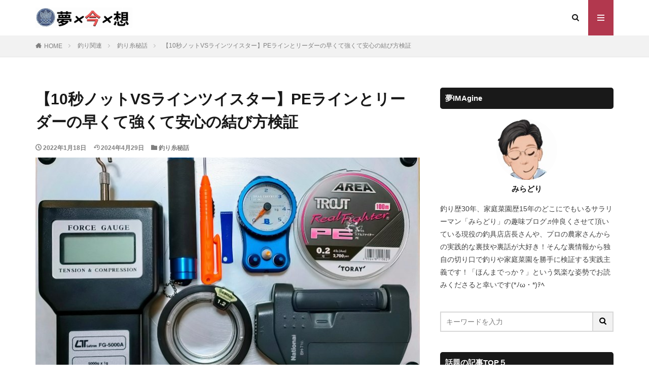

--- FILE ---
content_type: text/html; charset=UTF-8
request_url: https://www.yumeimagine.com/semi-automatic-knot=
body_size: 37536
content:

<!DOCTYPE html>

<html lang="ja" prefix="og: http://ogp.me/ns#" class="t-html 
">

<head prefix="og: http://ogp.me/ns# fb: http://ogp.me/ns/fb# article: http://ogp.me/ns/article#">
<meta charset="UTF-8">
<link media="all" href="https://www.yumeimagine.com/wp-content/cache/autoptimize/css/autoptimize_d5f8bda03d4ae44f250ad6bfc36b3a53.css" rel="stylesheet"><title>【10秒ノットVSラインツイスター】PEラインとリーダーの早くて強くて安心の結び方検証│夢IMAgine</title>
<meta name='robots' content='max-image-preview:large' />
<link rel='dns-prefetch' href='//www.google.com' />
<link rel="alternate" title="oEmbed (JSON)" type="application/json+oembed" href="https://www.yumeimagine.com/wp-json/oembed/1.0/embed?url=https%3A%2F%2Fwww.yumeimagine.com%2Fsemi-automatic-knot" />
<link rel="alternate" title="oEmbed (XML)" type="text/xml+oembed" href="https://www.yumeimagine.com/wp-json/oembed/1.0/embed?url=https%3A%2F%2Fwww.yumeimagine.com%2Fsemi-automatic-knot&#038;format=xml" />
<style id='wp-img-auto-sizes-contain-inline-css' type='text/css'>
img:is([sizes=auto i],[sizes^="auto," i]){contain-intrinsic-size:3000px 1500px}
/*# sourceURL=wp-img-auto-sizes-contain-inline-css */
</style>
<link rel='stylesheet' id='dashicons-css' href='https://www.yumeimagine.com/wp-includes/css/dashicons.min.css?ver=6.9' type='text/css' media='all' />


<style id='wp-block-heading-inline-css' type='text/css'>
h1:where(.wp-block-heading).has-background,h2:where(.wp-block-heading).has-background,h3:where(.wp-block-heading).has-background,h4:where(.wp-block-heading).has-background,h5:where(.wp-block-heading).has-background,h6:where(.wp-block-heading).has-background{padding:1.25em 2.375em}h1.has-text-align-left[style*=writing-mode]:where([style*=vertical-lr]),h1.has-text-align-right[style*=writing-mode]:where([style*=vertical-rl]),h2.has-text-align-left[style*=writing-mode]:where([style*=vertical-lr]),h2.has-text-align-right[style*=writing-mode]:where([style*=vertical-rl]),h3.has-text-align-left[style*=writing-mode]:where([style*=vertical-lr]),h3.has-text-align-right[style*=writing-mode]:where([style*=vertical-rl]),h4.has-text-align-left[style*=writing-mode]:where([style*=vertical-lr]),h4.has-text-align-right[style*=writing-mode]:where([style*=vertical-rl]),h5.has-text-align-left[style*=writing-mode]:where([style*=vertical-lr]),h5.has-text-align-right[style*=writing-mode]:where([style*=vertical-rl]),h6.has-text-align-left[style*=writing-mode]:where([style*=vertical-lr]),h6.has-text-align-right[style*=writing-mode]:where([style*=vertical-rl]){rotate:180deg}
/*# sourceURL=https://www.yumeimagine.com/wp-includes/blocks/heading/style.min.css */
</style>
<style id='wp-block-image-inline-css' type='text/css'>
.wp-block-image>a,.wp-block-image>figure>a{display:inline-block}.wp-block-image img{box-sizing:border-box;height:auto;max-width:100%;vertical-align:bottom}@media not (prefers-reduced-motion){.wp-block-image img.hide{visibility:hidden}.wp-block-image img.show{animation:show-content-image .4s}}.wp-block-image[style*=border-radius] img,.wp-block-image[style*=border-radius]>a{border-radius:inherit}.wp-block-image.has-custom-border img{box-sizing:border-box}.wp-block-image.aligncenter{text-align:center}.wp-block-image.alignfull>a,.wp-block-image.alignwide>a{width:100%}.wp-block-image.alignfull img,.wp-block-image.alignwide img{height:auto;width:100%}.wp-block-image .aligncenter,.wp-block-image .alignleft,.wp-block-image .alignright,.wp-block-image.aligncenter,.wp-block-image.alignleft,.wp-block-image.alignright{display:table}.wp-block-image .aligncenter>figcaption,.wp-block-image .alignleft>figcaption,.wp-block-image .alignright>figcaption,.wp-block-image.aligncenter>figcaption,.wp-block-image.alignleft>figcaption,.wp-block-image.alignright>figcaption{caption-side:bottom;display:table-caption}.wp-block-image .alignleft{float:left;margin:.5em 1em .5em 0}.wp-block-image .alignright{float:right;margin:.5em 0 .5em 1em}.wp-block-image .aligncenter{margin-left:auto;margin-right:auto}.wp-block-image :where(figcaption){margin-bottom:1em;margin-top:.5em}.wp-block-image.is-style-circle-mask img{border-radius:9999px}@supports ((-webkit-mask-image:none) or (mask-image:none)) or (-webkit-mask-image:none){.wp-block-image.is-style-circle-mask img{border-radius:0;-webkit-mask-image:url('data:image/svg+xml;utf8,<svg viewBox="0 0 100 100" xmlns="http://www.w3.org/2000/svg"><circle cx="50" cy="50" r="50"/></svg>');mask-image:url('data:image/svg+xml;utf8,<svg viewBox="0 0 100 100" xmlns="http://www.w3.org/2000/svg"><circle cx="50" cy="50" r="50"/></svg>');mask-mode:alpha;-webkit-mask-position:center;mask-position:center;-webkit-mask-repeat:no-repeat;mask-repeat:no-repeat;-webkit-mask-size:contain;mask-size:contain}}:root :where(.wp-block-image.is-style-rounded img,.wp-block-image .is-style-rounded img){border-radius:9999px}.wp-block-image figure{margin:0}.wp-lightbox-container{display:flex;flex-direction:column;position:relative}.wp-lightbox-container img{cursor:zoom-in}.wp-lightbox-container img:hover+button{opacity:1}.wp-lightbox-container button{align-items:center;backdrop-filter:blur(16px) saturate(180%);background-color:#5a5a5a40;border:none;border-radius:4px;cursor:zoom-in;display:flex;height:20px;justify-content:center;opacity:0;padding:0;position:absolute;right:16px;text-align:center;top:16px;width:20px;z-index:100}@media not (prefers-reduced-motion){.wp-lightbox-container button{transition:opacity .2s ease}}.wp-lightbox-container button:focus-visible{outline:3px auto #5a5a5a40;outline:3px auto -webkit-focus-ring-color;outline-offset:3px}.wp-lightbox-container button:hover{cursor:pointer;opacity:1}.wp-lightbox-container button:focus{opacity:1}.wp-lightbox-container button:focus,.wp-lightbox-container button:hover,.wp-lightbox-container button:not(:hover):not(:active):not(.has-background){background-color:#5a5a5a40;border:none}.wp-lightbox-overlay{box-sizing:border-box;cursor:zoom-out;height:100vh;left:0;overflow:hidden;position:fixed;top:0;visibility:hidden;width:100%;z-index:100000}.wp-lightbox-overlay .close-button{align-items:center;cursor:pointer;display:flex;justify-content:center;min-height:40px;min-width:40px;padding:0;position:absolute;right:calc(env(safe-area-inset-right) + 16px);top:calc(env(safe-area-inset-top) + 16px);z-index:5000000}.wp-lightbox-overlay .close-button:focus,.wp-lightbox-overlay .close-button:hover,.wp-lightbox-overlay .close-button:not(:hover):not(:active):not(.has-background){background:none;border:none}.wp-lightbox-overlay .lightbox-image-container{height:var(--wp--lightbox-container-height);left:50%;overflow:hidden;position:absolute;top:50%;transform:translate(-50%,-50%);transform-origin:top left;width:var(--wp--lightbox-container-width);z-index:9999999999}.wp-lightbox-overlay .wp-block-image{align-items:center;box-sizing:border-box;display:flex;height:100%;justify-content:center;margin:0;position:relative;transform-origin:0 0;width:100%;z-index:3000000}.wp-lightbox-overlay .wp-block-image img{height:var(--wp--lightbox-image-height);min-height:var(--wp--lightbox-image-height);min-width:var(--wp--lightbox-image-width);width:var(--wp--lightbox-image-width)}.wp-lightbox-overlay .wp-block-image figcaption{display:none}.wp-lightbox-overlay button{background:none;border:none}.wp-lightbox-overlay .scrim{background-color:#fff;height:100%;opacity:.9;position:absolute;width:100%;z-index:2000000}.wp-lightbox-overlay.active{visibility:visible}@media not (prefers-reduced-motion){.wp-lightbox-overlay.active{animation:turn-on-visibility .25s both}.wp-lightbox-overlay.active img{animation:turn-on-visibility .35s both}.wp-lightbox-overlay.show-closing-animation:not(.active){animation:turn-off-visibility .35s both}.wp-lightbox-overlay.show-closing-animation:not(.active) img{animation:turn-off-visibility .25s both}.wp-lightbox-overlay.zoom.active{animation:none;opacity:1;visibility:visible}.wp-lightbox-overlay.zoom.active .lightbox-image-container{animation:lightbox-zoom-in .4s}.wp-lightbox-overlay.zoom.active .lightbox-image-container img{animation:none}.wp-lightbox-overlay.zoom.active .scrim{animation:turn-on-visibility .4s forwards}.wp-lightbox-overlay.zoom.show-closing-animation:not(.active){animation:none}.wp-lightbox-overlay.zoom.show-closing-animation:not(.active) .lightbox-image-container{animation:lightbox-zoom-out .4s}.wp-lightbox-overlay.zoom.show-closing-animation:not(.active) .lightbox-image-container img{animation:none}.wp-lightbox-overlay.zoom.show-closing-animation:not(.active) .scrim{animation:turn-off-visibility .4s forwards}}@keyframes show-content-image{0%{visibility:hidden}99%{visibility:hidden}to{visibility:visible}}@keyframes turn-on-visibility{0%{opacity:0}to{opacity:1}}@keyframes turn-off-visibility{0%{opacity:1;visibility:visible}99%{opacity:0;visibility:visible}to{opacity:0;visibility:hidden}}@keyframes lightbox-zoom-in{0%{transform:translate(calc((-100vw + var(--wp--lightbox-scrollbar-width))/2 + var(--wp--lightbox-initial-left-position)),calc(-50vh + var(--wp--lightbox-initial-top-position))) scale(var(--wp--lightbox-scale))}to{transform:translate(-50%,-50%) scale(1)}}@keyframes lightbox-zoom-out{0%{transform:translate(-50%,-50%) scale(1);visibility:visible}99%{visibility:visible}to{transform:translate(calc((-100vw + var(--wp--lightbox-scrollbar-width))/2 + var(--wp--lightbox-initial-left-position)),calc(-50vh + var(--wp--lightbox-initial-top-position))) scale(var(--wp--lightbox-scale));visibility:hidden}}
/*# sourceURL=https://www.yumeimagine.com/wp-includes/blocks/image/style.min.css */
</style>
<style id='wp-block-list-inline-css' type='text/css'>
ol,ul{box-sizing:border-box}:root :where(.wp-block-list.has-background){padding:1.25em 2.375em}
/*# sourceURL=https://www.yumeimagine.com/wp-includes/blocks/list/style.min.css */
</style>
<style id='wp-block-media-text-inline-css' type='text/css'>
.wp-block-media-text{box-sizing:border-box;
  /*!rtl:begin:ignore*/direction:ltr;
  /*!rtl:end:ignore*/display:grid;grid-template-columns:50% 1fr;grid-template-rows:auto}.wp-block-media-text.has-media-on-the-right{grid-template-columns:1fr 50%}.wp-block-media-text.is-vertically-aligned-top>.wp-block-media-text__content,.wp-block-media-text.is-vertically-aligned-top>.wp-block-media-text__media{align-self:start}.wp-block-media-text.is-vertically-aligned-center>.wp-block-media-text__content,.wp-block-media-text.is-vertically-aligned-center>.wp-block-media-text__media,.wp-block-media-text>.wp-block-media-text__content,.wp-block-media-text>.wp-block-media-text__media{align-self:center}.wp-block-media-text.is-vertically-aligned-bottom>.wp-block-media-text__content,.wp-block-media-text.is-vertically-aligned-bottom>.wp-block-media-text__media{align-self:end}.wp-block-media-text>.wp-block-media-text__media{
  /*!rtl:begin:ignore*/grid-column:1;grid-row:1;
  /*!rtl:end:ignore*/margin:0}.wp-block-media-text>.wp-block-media-text__content{direction:ltr;
  /*!rtl:begin:ignore*/grid-column:2;grid-row:1;
  /*!rtl:end:ignore*/padding:0 8%;word-break:break-word}.wp-block-media-text.has-media-on-the-right>.wp-block-media-text__media{
  /*!rtl:begin:ignore*/grid-column:2;grid-row:1
  /*!rtl:end:ignore*/}.wp-block-media-text.has-media-on-the-right>.wp-block-media-text__content{
  /*!rtl:begin:ignore*/grid-column:1;grid-row:1
  /*!rtl:end:ignore*/}.wp-block-media-text__media a{display:block}.wp-block-media-text__media img,.wp-block-media-text__media video{height:auto;max-width:unset;vertical-align:middle;width:100%}.wp-block-media-text.is-image-fill>.wp-block-media-text__media{background-size:cover;height:100%;min-height:250px}.wp-block-media-text.is-image-fill>.wp-block-media-text__media>a{display:block;height:100%}.wp-block-media-text.is-image-fill>.wp-block-media-text__media img{height:1px;margin:-1px;overflow:hidden;padding:0;position:absolute;width:1px;clip:rect(0,0,0,0);border:0}.wp-block-media-text.is-image-fill-element>.wp-block-media-text__media{height:100%;min-height:250px}.wp-block-media-text.is-image-fill-element>.wp-block-media-text__media>a{display:block;height:100%}.wp-block-media-text.is-image-fill-element>.wp-block-media-text__media img{height:100%;object-fit:cover;width:100%}@media (max-width:600px){.wp-block-media-text.is-stacked-on-mobile{grid-template-columns:100%!important}.wp-block-media-text.is-stacked-on-mobile>.wp-block-media-text__media{grid-column:1;grid-row:1}.wp-block-media-text.is-stacked-on-mobile>.wp-block-media-text__content{grid-column:1;grid-row:2}}
/*# sourceURL=https://www.yumeimagine.com/wp-includes/blocks/media-text/style.min.css */
</style>
<style id='wp-block-paragraph-inline-css' type='text/css'>
.is-small-text{font-size:.875em}.is-regular-text{font-size:1em}.is-large-text{font-size:2.25em}.is-larger-text{font-size:3em}.has-drop-cap:not(:focus):first-letter{float:left;font-size:8.4em;font-style:normal;font-weight:100;line-height:.68;margin:.05em .1em 0 0;text-transform:uppercase}body.rtl .has-drop-cap:not(:focus):first-letter{float:none;margin-left:.1em}p.has-drop-cap.has-background{overflow:hidden}:root :where(p.has-background){padding:1.25em 2.375em}:where(p.has-text-color:not(.has-link-color)) a{color:inherit}p.has-text-align-left[style*="writing-mode:vertical-lr"],p.has-text-align-right[style*="writing-mode:vertical-rl"]{rotate:180deg}
/*# sourceURL=https://www.yumeimagine.com/wp-includes/blocks/paragraph/style.min.css */
</style>
<style id='wp-block-table-inline-css' type='text/css'>
.wp-block-table{overflow-x:auto}.wp-block-table table{border-collapse:collapse;width:100%}.wp-block-table thead{border-bottom:3px solid}.wp-block-table tfoot{border-top:3px solid}.wp-block-table td,.wp-block-table th{border:1px solid;padding:.5em}.wp-block-table .has-fixed-layout{table-layout:fixed;width:100%}.wp-block-table .has-fixed-layout td,.wp-block-table .has-fixed-layout th{word-break:break-word}.wp-block-table.aligncenter,.wp-block-table.alignleft,.wp-block-table.alignright{display:table;width:auto}.wp-block-table.aligncenter td,.wp-block-table.aligncenter th,.wp-block-table.alignleft td,.wp-block-table.alignleft th,.wp-block-table.alignright td,.wp-block-table.alignright th{word-break:break-word}.wp-block-table .has-subtle-light-gray-background-color{background-color:#f3f4f5}.wp-block-table .has-subtle-pale-green-background-color{background-color:#e9fbe5}.wp-block-table .has-subtle-pale-blue-background-color{background-color:#e7f5fe}.wp-block-table .has-subtle-pale-pink-background-color{background-color:#fcf0ef}.wp-block-table.is-style-stripes{background-color:initial;border-collapse:inherit;border-spacing:0}.wp-block-table.is-style-stripes tbody tr:nth-child(odd){background-color:#f0f0f0}.wp-block-table.is-style-stripes.has-subtle-light-gray-background-color tbody tr:nth-child(odd){background-color:#f3f4f5}.wp-block-table.is-style-stripes.has-subtle-pale-green-background-color tbody tr:nth-child(odd){background-color:#e9fbe5}.wp-block-table.is-style-stripes.has-subtle-pale-blue-background-color tbody tr:nth-child(odd){background-color:#e7f5fe}.wp-block-table.is-style-stripes.has-subtle-pale-pink-background-color tbody tr:nth-child(odd){background-color:#fcf0ef}.wp-block-table.is-style-stripes td,.wp-block-table.is-style-stripes th{border-color:#0000}.wp-block-table.is-style-stripes{border-bottom:1px solid #f0f0f0}.wp-block-table .has-border-color td,.wp-block-table .has-border-color th,.wp-block-table .has-border-color tr,.wp-block-table .has-border-color>*{border-color:inherit}.wp-block-table table[style*=border-top-color] tr:first-child,.wp-block-table table[style*=border-top-color] tr:first-child td,.wp-block-table table[style*=border-top-color] tr:first-child th,.wp-block-table table[style*=border-top-color]>*,.wp-block-table table[style*=border-top-color]>* td,.wp-block-table table[style*=border-top-color]>* th{border-top-color:inherit}.wp-block-table table[style*=border-top-color] tr:not(:first-child){border-top-color:initial}.wp-block-table table[style*=border-right-color] td:last-child,.wp-block-table table[style*=border-right-color] th,.wp-block-table table[style*=border-right-color] tr,.wp-block-table table[style*=border-right-color]>*{border-right-color:inherit}.wp-block-table table[style*=border-bottom-color] tr:last-child,.wp-block-table table[style*=border-bottom-color] tr:last-child td,.wp-block-table table[style*=border-bottom-color] tr:last-child th,.wp-block-table table[style*=border-bottom-color]>*,.wp-block-table table[style*=border-bottom-color]>* td,.wp-block-table table[style*=border-bottom-color]>* th{border-bottom-color:inherit}.wp-block-table table[style*=border-bottom-color] tr:not(:last-child){border-bottom-color:initial}.wp-block-table table[style*=border-left-color] td:first-child,.wp-block-table table[style*=border-left-color] th,.wp-block-table table[style*=border-left-color] tr,.wp-block-table table[style*=border-left-color]>*{border-left-color:inherit}.wp-block-table table[style*=border-style] td,.wp-block-table table[style*=border-style] th,.wp-block-table table[style*=border-style] tr,.wp-block-table table[style*=border-style]>*{border-style:inherit}.wp-block-table table[style*=border-width] td,.wp-block-table table[style*=border-width] th,.wp-block-table table[style*=border-width] tr,.wp-block-table table[style*=border-width]>*{border-style:inherit;border-width:inherit}
/*# sourceURL=https://www.yumeimagine.com/wp-includes/blocks/table/style.min.css */
</style>
<style id='global-styles-inline-css' type='text/css'>
:root{--wp--preset--aspect-ratio--square: 1;--wp--preset--aspect-ratio--4-3: 4/3;--wp--preset--aspect-ratio--3-4: 3/4;--wp--preset--aspect-ratio--3-2: 3/2;--wp--preset--aspect-ratio--2-3: 2/3;--wp--preset--aspect-ratio--16-9: 16/9;--wp--preset--aspect-ratio--9-16: 9/16;--wp--preset--color--black: #000000;--wp--preset--color--cyan-bluish-gray: #abb8c3;--wp--preset--color--white: #ffffff;--wp--preset--color--pale-pink: #f78da7;--wp--preset--color--vivid-red: #cf2e2e;--wp--preset--color--luminous-vivid-orange: #ff6900;--wp--preset--color--luminous-vivid-amber: #fcb900;--wp--preset--color--light-green-cyan: #7bdcb5;--wp--preset--color--vivid-green-cyan: #00d084;--wp--preset--color--pale-cyan-blue: #8ed1fc;--wp--preset--color--vivid-cyan-blue: #0693e3;--wp--preset--color--vivid-purple: #9b51e0;--wp--preset--gradient--vivid-cyan-blue-to-vivid-purple: linear-gradient(135deg,rgb(6,147,227) 0%,rgb(155,81,224) 100%);--wp--preset--gradient--light-green-cyan-to-vivid-green-cyan: linear-gradient(135deg,rgb(122,220,180) 0%,rgb(0,208,130) 100%);--wp--preset--gradient--luminous-vivid-amber-to-luminous-vivid-orange: linear-gradient(135deg,rgb(252,185,0) 0%,rgb(255,105,0) 100%);--wp--preset--gradient--luminous-vivid-orange-to-vivid-red: linear-gradient(135deg,rgb(255,105,0) 0%,rgb(207,46,46) 100%);--wp--preset--gradient--very-light-gray-to-cyan-bluish-gray: linear-gradient(135deg,rgb(238,238,238) 0%,rgb(169,184,195) 100%);--wp--preset--gradient--cool-to-warm-spectrum: linear-gradient(135deg,rgb(74,234,220) 0%,rgb(151,120,209) 20%,rgb(207,42,186) 40%,rgb(238,44,130) 60%,rgb(251,105,98) 80%,rgb(254,248,76) 100%);--wp--preset--gradient--blush-light-purple: linear-gradient(135deg,rgb(255,206,236) 0%,rgb(152,150,240) 100%);--wp--preset--gradient--blush-bordeaux: linear-gradient(135deg,rgb(254,205,165) 0%,rgb(254,45,45) 50%,rgb(107,0,62) 100%);--wp--preset--gradient--luminous-dusk: linear-gradient(135deg,rgb(255,203,112) 0%,rgb(199,81,192) 50%,rgb(65,88,208) 100%);--wp--preset--gradient--pale-ocean: linear-gradient(135deg,rgb(255,245,203) 0%,rgb(182,227,212) 50%,rgb(51,167,181) 100%);--wp--preset--gradient--electric-grass: linear-gradient(135deg,rgb(202,248,128) 0%,rgb(113,206,126) 100%);--wp--preset--gradient--midnight: linear-gradient(135deg,rgb(2,3,129) 0%,rgb(40,116,252) 100%);--wp--preset--font-size--small: 13px;--wp--preset--font-size--medium: 20px;--wp--preset--font-size--large: 36px;--wp--preset--font-size--x-large: 42px;--wp--preset--spacing--20: 0.44rem;--wp--preset--spacing--30: 0.67rem;--wp--preset--spacing--40: 1rem;--wp--preset--spacing--50: 1.5rem;--wp--preset--spacing--60: 2.25rem;--wp--preset--spacing--70: 3.38rem;--wp--preset--spacing--80: 5.06rem;--wp--preset--shadow--natural: 6px 6px 9px rgba(0, 0, 0, 0.2);--wp--preset--shadow--deep: 12px 12px 50px rgba(0, 0, 0, 0.4);--wp--preset--shadow--sharp: 6px 6px 0px rgba(0, 0, 0, 0.2);--wp--preset--shadow--outlined: 6px 6px 0px -3px rgb(255, 255, 255), 6px 6px rgb(0, 0, 0);--wp--preset--shadow--crisp: 6px 6px 0px rgb(0, 0, 0);}:where(.is-layout-flex){gap: 0.5em;}:where(.is-layout-grid){gap: 0.5em;}body .is-layout-flex{display: flex;}.is-layout-flex{flex-wrap: wrap;align-items: center;}.is-layout-flex > :is(*, div){margin: 0;}body .is-layout-grid{display: grid;}.is-layout-grid > :is(*, div){margin: 0;}:where(.wp-block-columns.is-layout-flex){gap: 2em;}:where(.wp-block-columns.is-layout-grid){gap: 2em;}:where(.wp-block-post-template.is-layout-flex){gap: 1.25em;}:where(.wp-block-post-template.is-layout-grid){gap: 1.25em;}.has-black-color{color: var(--wp--preset--color--black) !important;}.has-cyan-bluish-gray-color{color: var(--wp--preset--color--cyan-bluish-gray) !important;}.has-white-color{color: var(--wp--preset--color--white) !important;}.has-pale-pink-color{color: var(--wp--preset--color--pale-pink) !important;}.has-vivid-red-color{color: var(--wp--preset--color--vivid-red) !important;}.has-luminous-vivid-orange-color{color: var(--wp--preset--color--luminous-vivid-orange) !important;}.has-luminous-vivid-amber-color{color: var(--wp--preset--color--luminous-vivid-amber) !important;}.has-light-green-cyan-color{color: var(--wp--preset--color--light-green-cyan) !important;}.has-vivid-green-cyan-color{color: var(--wp--preset--color--vivid-green-cyan) !important;}.has-pale-cyan-blue-color{color: var(--wp--preset--color--pale-cyan-blue) !important;}.has-vivid-cyan-blue-color{color: var(--wp--preset--color--vivid-cyan-blue) !important;}.has-vivid-purple-color{color: var(--wp--preset--color--vivid-purple) !important;}.has-black-background-color{background-color: var(--wp--preset--color--black) !important;}.has-cyan-bluish-gray-background-color{background-color: var(--wp--preset--color--cyan-bluish-gray) !important;}.has-white-background-color{background-color: var(--wp--preset--color--white) !important;}.has-pale-pink-background-color{background-color: var(--wp--preset--color--pale-pink) !important;}.has-vivid-red-background-color{background-color: var(--wp--preset--color--vivid-red) !important;}.has-luminous-vivid-orange-background-color{background-color: var(--wp--preset--color--luminous-vivid-orange) !important;}.has-luminous-vivid-amber-background-color{background-color: var(--wp--preset--color--luminous-vivid-amber) !important;}.has-light-green-cyan-background-color{background-color: var(--wp--preset--color--light-green-cyan) !important;}.has-vivid-green-cyan-background-color{background-color: var(--wp--preset--color--vivid-green-cyan) !important;}.has-pale-cyan-blue-background-color{background-color: var(--wp--preset--color--pale-cyan-blue) !important;}.has-vivid-cyan-blue-background-color{background-color: var(--wp--preset--color--vivid-cyan-blue) !important;}.has-vivid-purple-background-color{background-color: var(--wp--preset--color--vivid-purple) !important;}.has-black-border-color{border-color: var(--wp--preset--color--black) !important;}.has-cyan-bluish-gray-border-color{border-color: var(--wp--preset--color--cyan-bluish-gray) !important;}.has-white-border-color{border-color: var(--wp--preset--color--white) !important;}.has-pale-pink-border-color{border-color: var(--wp--preset--color--pale-pink) !important;}.has-vivid-red-border-color{border-color: var(--wp--preset--color--vivid-red) !important;}.has-luminous-vivid-orange-border-color{border-color: var(--wp--preset--color--luminous-vivid-orange) !important;}.has-luminous-vivid-amber-border-color{border-color: var(--wp--preset--color--luminous-vivid-amber) !important;}.has-light-green-cyan-border-color{border-color: var(--wp--preset--color--light-green-cyan) !important;}.has-vivid-green-cyan-border-color{border-color: var(--wp--preset--color--vivid-green-cyan) !important;}.has-pale-cyan-blue-border-color{border-color: var(--wp--preset--color--pale-cyan-blue) !important;}.has-vivid-cyan-blue-border-color{border-color: var(--wp--preset--color--vivid-cyan-blue) !important;}.has-vivid-purple-border-color{border-color: var(--wp--preset--color--vivid-purple) !important;}.has-vivid-cyan-blue-to-vivid-purple-gradient-background{background: var(--wp--preset--gradient--vivid-cyan-blue-to-vivid-purple) !important;}.has-light-green-cyan-to-vivid-green-cyan-gradient-background{background: var(--wp--preset--gradient--light-green-cyan-to-vivid-green-cyan) !important;}.has-luminous-vivid-amber-to-luminous-vivid-orange-gradient-background{background: var(--wp--preset--gradient--luminous-vivid-amber-to-luminous-vivid-orange) !important;}.has-luminous-vivid-orange-to-vivid-red-gradient-background{background: var(--wp--preset--gradient--luminous-vivid-orange-to-vivid-red) !important;}.has-very-light-gray-to-cyan-bluish-gray-gradient-background{background: var(--wp--preset--gradient--very-light-gray-to-cyan-bluish-gray) !important;}.has-cool-to-warm-spectrum-gradient-background{background: var(--wp--preset--gradient--cool-to-warm-spectrum) !important;}.has-blush-light-purple-gradient-background{background: var(--wp--preset--gradient--blush-light-purple) !important;}.has-blush-bordeaux-gradient-background{background: var(--wp--preset--gradient--blush-bordeaux) !important;}.has-luminous-dusk-gradient-background{background: var(--wp--preset--gradient--luminous-dusk) !important;}.has-pale-ocean-gradient-background{background: var(--wp--preset--gradient--pale-ocean) !important;}.has-electric-grass-gradient-background{background: var(--wp--preset--gradient--electric-grass) !important;}.has-midnight-gradient-background{background: var(--wp--preset--gradient--midnight) !important;}.has-small-font-size{font-size: var(--wp--preset--font-size--small) !important;}.has-medium-font-size{font-size: var(--wp--preset--font-size--medium) !important;}.has-large-font-size{font-size: var(--wp--preset--font-size--large) !important;}.has-x-large-font-size{font-size: var(--wp--preset--font-size--x-large) !important;}
/*# sourceURL=global-styles-inline-css */
</style>

<style id='classic-theme-styles-inline-css' type='text/css'>
/*! This file is auto-generated */
.wp-block-button__link{color:#fff;background-color:#32373c;border-radius:9999px;box-shadow:none;text-decoration:none;padding:calc(.667em + 2px) calc(1.333em + 2px);font-size:1.125em}.wp-block-file__button{background:#32373c;color:#fff;text-decoration:none}
/*# sourceURL=/wp-includes/css/classic-themes.min.css */
</style>





<script type="text/javascript" src="https://www.yumeimagine.com/wp-includes/js/jquery/jquery.min.js?ver=3.7.1" id="jquery-core-js"></script>



<link rel="https://api.w.org/" href="https://www.yumeimagine.com/wp-json/" /><link rel="alternate" title="JSON" type="application/json" href="https://www.yumeimagine.com/wp-json/wp/v2/posts/5379" /><!-- Pochipp -->
<style id="pchpp_custom_style">:root{--pchpp-color-inline: #069A8E;--pchpp-color-custom: #5ca250;--pchpp-color-custom-2: #8e59e4;--pchpp-color-amazon: #f99a0c;--pchpp-color-rakuten: #e0423c;--pchpp-color-yahoo: #438ee8;--pchpp-color-mercari: #3c3c3c;--pchpp-inline-bg-color: var(--pchpp-color-inline);--pchpp-inline-txt-color: #fff;--pchpp-inline-shadow: 0 1px 4px -1px rgba(0, 0, 0, 0.2);--pchpp-inline-radius: 0px;--pchpp-inline-width: auto;}</style>
<script id="pchpp_vars">window.pchppVars = {};window.pchppVars.ajaxUrl = "https://www.yumeimagine.com/wp-admin/admin-ajax.php";window.pchppVars.ajaxNonce = "7df5c79fc9";</script>
<script type="text/javascript" language="javascript">var vc_pid = "887357549";</script>
<!-- / Pochipp -->






<link rel="canonical" href="https://www.yumeimagine.com/semi-automatic-knot" />
<script src="https://ajax.googleapis.com/ajax/libs/jquery/1.12.4/jquery.min.js"></script>
<meta http-equiv="X-UA-Compatible" content="IE=edge">
<meta name="viewport" content="width=device-width, initial-scale=1, viewport-fit=cover"/>
<style>
.widget.widget_nav_menu ul.menu{border-color: rgba(178,56,78,0.15);}.widget.widget_nav_menu ul.menu li{border-color: rgba(178,56,78,0.75);}.widget.widget_nav_menu ul.menu .sub-menu li{border-color: rgba(178,56,78,0.15);}.widget.widget_nav_menu ul.menu .sub-menu li .sub-menu li:first-child{border-color: rgba(178,56,78,0.15);}.widget.widget_nav_menu ul.menu li a:hover{background-color: rgba(178,56,78,0.75);}.widget.widget_nav_menu ul.menu .current-menu-item > a{background-color: rgba(178,56,78,0.75);}.widget.widget_nav_menu ul.menu li .sub-menu li a:before {color:#b2384e;}.widget.widget_nav_menu ul.menu li a{background-color:#b2384e;}.widget.widget_nav_menu ul.menu .sub-menu a:hover{color:#b2384e;}.widget.widget_nav_menu ul.menu .sub-menu .current-menu-item a{color:#b2384e;}.widget.widget_categories ul{border-color: rgba(178,56,78,0.15);}.widget.widget_categories ul li{border-color: rgba(178,56,78,0.75);}.widget.widget_categories ul .children li{border-color: rgba(178,56,78,0.15);}.widget.widget_categories ul .children li .children li:first-child{border-color: rgba(178,56,78,0.15);}.widget.widget_categories ul li a:hover{background-color: rgba(178,56,78,0.75);}.widget.widget_categories ul .current-menu-item > a{background-color: rgba(178,56,78,0.75);}.widget.widget_categories ul li .children li a:before {color:#b2384e;}.widget.widget_categories ul li a{background-color:#b2384e;}.widget.widget_categories ul .children a:hover{color:#b2384e;}.widget.widget_categories ul .children .current-menu-item a{color:#b2384e;}.widgetSearch__input:hover{border-color:#b2384e;}.widgetCatTitle{background-color:#b2384e;}.widgetCatTitle__inner{background-color:#b2384e;}.widgetSearch__submit:hover{background-color:#b2384e;}.widgetProfile__sns{background-color:#b2384e;}.widget.widget_calendar .calendar_wrap tbody a:hover{background-color:#b2384e;}.widget ul li a:hover{color:#b2384e;}.widget.widget_rss .rsswidget:hover{color:#b2384e;}.widget.widget_tag_cloud a:hover{background-color:#b2384e;}.widget select:hover{border-color:#b2384e;}.widgetSearch__checkLabel:hover:after{border-color:#b2384e;}.widgetSearch__check:checked .widgetSearch__checkLabel:before, .widgetSearch__check:checked + .widgetSearch__checkLabel:before{border-color:#b2384e;}.widgetTab__item.current{border-top-color:#b2384e;}.widgetTab__item:hover{border-top-color:#b2384e;}.searchHead__title{background-color:#b2384e;}.searchHead__submit:hover{color:#b2384e;}.menuBtn__close:hover{color:#b2384e;}.menuBtn__link:hover{color:#b2384e;}@media only screen and (min-width: 992px){.menuBtn__link {background-color:#b2384e;}}.t-headerCenter .menuBtn__link:hover{color:#b2384e;}.searchBtn__close:hover{color:#b2384e;}.searchBtn__link:hover{color:#b2384e;}.breadcrumb__item a:hover{color:#b2384e;}.pager__item{color:#b2384e;}.pager__item:hover, .pager__item-current{background-color:#b2384e; color:#fff;}.page-numbers{color:#b2384e;}.page-numbers:hover, .page-numbers.current{background-color:#b2384e; color:#fff;}.pagePager__item{color:#b2384e;}.pagePager__item:hover, .pagePager__item-current{background-color:#b2384e; color:#fff;}.heading a:hover{color:#b2384e;}.eyecatch__cat{background-color:#b2384e;}.the__category{background-color:#b2384e;}.dateList__item a:hover{color:#b2384e;}.controllerFooter__item:last-child{background-color:#b2384e;}.controllerFooter__close{background-color:#b2384e;}.bottomFooter__topBtn{background-color:#b2384e;}.mask-color{background-color:#b2384e;}.mask-colorgray{background-color:#b2384e;}.pickup3__item{background-color:#b2384e;}.categoryBox__title{color:#b2384e;}.comments__list .comment-meta{background-color:#b2384e;}.comment-respond .submit{background-color:#b2384e;}.prevNext__pop{background-color:#b2384e;}.swiper-pagination-bullet-active{background-color:#b2384e;}.swiper-slider .swiper-button-next, .swiper-slider .swiper-container-rtl .swiper-button-prev, .swiper-slider .swiper-button-prev, .swiper-slider .swiper-container-rtl .swiper-button-next	{background-color:#b2384e;}.snsFooter{background-color:#b2384e}.widget-main .heading.heading-widget{background-color:#b2384e}.widget-main .heading.heading-widgetsimple{background-color:#b2384e}.widget-main .heading.heading-widgetsimplewide{background-color:#b2384e}.widget-main .heading.heading-widgetwide{background-color:#b2384e}.widget-main .heading.heading-widgetbottom:before{border-color:#b2384e}.widget-main .heading.heading-widgetborder{border-color:#b2384e}.widget-main .heading.heading-widgetborder::before,.widget-main .heading.heading-widgetborder::after{background-color:#b2384e}.widget-side .heading.heading-widget{background-color:#191919}.widget-side .heading.heading-widgetsimple{background-color:#191919}.widget-side .heading.heading-widgetsimplewide{background-color:#191919}.widget-side .heading.heading-widgetwide{background-color:#191919}.widget-side .heading.heading-widgetbottom:before{border-color:#191919}.widget-side .heading.heading-widgetborder{border-color:#191919}.widget-side .heading.heading-widgetborder::before,.widget-side .heading.heading-widgetborder::after{background-color:#191919}.widget-foot .heading.heading-widget{background-color:#191919}.widget-foot .heading.heading-widgetsimple{background-color:#191919}.widget-foot .heading.heading-widgetsimplewide{background-color:#191919}.widget-foot .heading.heading-widgetwide{background-color:#191919}.widget-foot .heading.heading-widgetbottom:before{border-color:#191919}.widget-foot .heading.heading-widgetborder{border-color:#191919}.widget-foot .heading.heading-widgetborder::before,.widget-foot .heading.heading-widgetborder::after{background-color:#191919}.widget-menu .heading.heading-widget{background-color:#b2384e}.widget-menu .heading.heading-widgetsimple{background-color:#b2384e}.widget-menu .heading.heading-widgetsimplewide{background-color:#b2384e}.widget-menu .heading.heading-widgetwide{background-color:#b2384e}.widget-menu .heading.heading-widgetbottom:before{border-color:#b2384e}.widget-menu .heading.heading-widgetborder{border-color:#b2384e}.widget-menu .heading.heading-widgetborder::before,.widget-menu .heading.heading-widgetborder::after{background-color:#b2384e}.still{height: 280px;}@media only screen and (min-width: 768px){.still {height: 650px;}}.still.still-movie .still__box{background-image:url(https://www.yumeimagine.com/wp-content/uploads/2020/03/two-girls-1828539-768x512.jpg);}@media only screen and (min-width: 768px){.still.still-movie .still__box{background-image:url(https://www.yumeimagine.com/wp-content/uploads/2020/03/two-girls-1828539.jpg);}}.pickup3__bg.mask.mask-colorgray{background-color:#ef7026}.rankingBox__bg{background-color:#b2384e}.the__ribbon{background-color:#bc3531}.the__ribbon:after{border-left-color:#bc3531; border-right-color:#bc3531}.eyecatch__link.eyecatch__link-mask:hover::after{content: "READ MORE";}.eyecatch__link.eyecatch__link-maskzoom:hover::after{content: "READ MORE";}.eyecatch__link.eyecatch__link-maskzoomrotate:hover::after{content: "READ MORE";}.content .balloon .balloon__img-left div {background-image:url("https://www.yumeimagine.com/wp-content/uploads/2020/04/D.jpg");}.postcta-bg{background-color:#3970a2}.content .afTagBox__btnDetail{background-color:#b2384e;}.widget .widgetAfTag__btnDetail{background-color:#b2384e;}.content .afTagBox__btnAf{background-color:#ea857e;}.widget .widgetAfTag__btnAf{background-color:#ea857e;}.content a{color:#1e73be;}.phrase a{color:#1e73be;}.content .sitemap li a:hover{color:#1e73be;}.content h2 a:hover,.content h3 a:hover,.content h4 a:hover,.content h5 a:hover{color:#1e73be;}.content ul.menu li a:hover{color:#1e73be;}.content .es-LiconBox:before{background-color:#a83f3f;}.content .es-LiconCircle:before{background-color:#a83f3f;}.content .es-BTiconBox:before{background-color:#a83f3f;}.content .es-BTiconCircle:before{background-color:#a83f3f;}.content .es-BiconObi{border-color:#a83f3f;}.content .es-BiconCorner:before{background-color:#a83f3f;}.content .es-BiconCircle:before{background-color:#a83f3f;}.content .es-BmarkHatena::before{background-color:#005293;}.content .es-BmarkExcl::before{background-color:#b60105;}.content .es-BmarkQ::before{background-color:#005293;}.content .es-BmarkQ::after{border-top-color:#005293;}.content .es-BmarkA::before{color:#b60105;}.content .es-BsubTradi::before{color:#ffffff;background-color:#b60105;border-color:#b60105;}.btn__link-primary{color:#ffffff; background-color:#b2384e;}.content .btn__link-primary{color:#ffffff; background-color:#b2384e;}.searchBtn__contentInner .btn__link-search{color:#ffffff; background-color:#b2384e;}.btn__link-secondary{color:#ffffff; background-color:#b2384e;}.content .btn__link-secondary{color:#ffffff; background-color:#b2384e;}.btn__link-search{color:#ffffff; background-color:#b2384e;}.btn__link-normal{color:#b2384e;}.content .btn__link-normal{color:#b2384e;}.btn__link-normal:hover{background-color:#b2384e;}.content .btn__link-normal:hover{background-color:#b2384e;}.comments__list .comment-reply-link{color:#b2384e;}.comments__list .comment-reply-link:hover{background-color:#b2384e;}@media only screen and (min-width: 992px){.subNavi__link-pickup{color:#b2384e;}}@media only screen and (min-width: 992px){.subNavi__link-pickup:hover{background-color:#b2384e;}}.partsH2-45 h2{color:#161616; background:linear-gradient(#fcf6e3 0%, #fcc50f 100%); border-color:#fcc50f;}.partsH3-23 h3{color:#000000; background-color:#fcf6e3; border-color:#fcc100;}.partsH4-12 h4{color:#191919; border-left-color:#fcc100; border-bottom-color:#fcc100;}.content h5{color:#191919}.content ul > li::before{color:#ffb651;}.partsUl-7 ul{color:#191919; border-color:#ffc575;}.partsUl-7 ul::before{background-color:#ffc575;}.partsUl-7 ul::after{background-color:#ffc575;}.content ol > li::before{color:#ff9400; border-color:#ff9400;}.content ol > li > ol > li::before{background-color:#ff9400; border-color:#ff9400;}.content ol > li > ol > li > ol > li::before{color:#ff9400; border-color:#ff9400;}.partsOl-7 ol{color:#191919; border-color:#ffc575;}.partsOl-7 ol::before{background-color:#ffc575;}.partsOl-7 ol::after{background-color:#ffc575;}.content .balloon .balloon__text{color:#000000; background-color:#fffa7f;}.content .balloon .balloon__text-left:before{border-left-color:#fffa7f;}.content .balloon .balloon__text-right:before{border-right-color:#fffa7f;}.content .balloon-boder .balloon__text{color:#000000; background-color:#ffffff;  border-color:#d8d8d8;}.content .balloon-boder .balloon__text-left:before{border-left-color:#d8d8d8;}.content .balloon-boder .balloon__text-left:after{border-left-color:#ffffff;}.content .balloon-boder .balloon__text-right:before{border-right-color:#d8d8d8;}.content .balloon-boder .balloon__text-right:after{border-right-color:#ffffff;}.content blockquote{color:#191919; background-color:#f2f2f2;}.content blockquote::before{color:#d8d8d8;}.content table{color:#000000; border-top-color:#E5E5E5; border-left-color:#E5E5E5;}.content table th{background:#0066bf; color:#ffffff; ;border-right-color:#E5E5E5; border-bottom-color:#E5E5E5;}.content table td{background:#ffffff; ;border-right-color:#E5E5E5; border-bottom-color:#E5E5E5;}.content table tr:nth-child(odd) td{background-color:#f2f2f2;}
</style>
<link rel="icon" href="https://www.yumeimagine.com/wp-content/uploads/2020/03/cropped-5FhEcXbNYmDOKKL1585142634_1585142818-32x32.jpg" sizes="32x32" />
<link rel="icon" href="https://www.yumeimagine.com/wp-content/uploads/2020/03/cropped-5FhEcXbNYmDOKKL1585142634_1585142818-192x192.jpg" sizes="192x192" />
<link rel="apple-touch-icon" href="https://www.yumeimagine.com/wp-content/uploads/2020/03/cropped-5FhEcXbNYmDOKKL1585142634_1585142818-180x180.jpg" />
<meta name="msapplication-TileImage" content="https://www.yumeimagine.com/wp-content/uploads/2020/03/cropped-5FhEcXbNYmDOKKL1585142634_1585142818-270x270.jpg" />
<!– Global site tag (gtag.js) – Google Analytics –>
<script async src='https://www.googletagmanager.com/gtag/js?id=G-Y41FRKPFZP'></script>
<script>
    window.dataLayer = window.dataLayer || [];
    function gtag(){dataLayer.push(arguments);}
    gtag('js', new Date());
    gtag('config', 'UA-161631015-1');
    gtag('config', 'G-Y41FRKPFZP');
</script>
<!– /Global site tag (gtag.js) – Google Analytics –>
<meta property="og:site_name" content="夢IMAgine" />
<meta property="og:type" content="article" />
<meta property="og:title" content="【10秒ノットVSラインツイスター】PEラインとリーダーの早くて強くて安心の結び方検証" />
<meta property="og:description" content="どんなに優れたノットでも、組む人によって強度が安定しなければ安心して魚とやり取りする事は出来ません。半自動のラインツイスターを使用した【みらどり流手抜きツイスト】のご紹介です♪" />
<meta property="og:url" content="https://www.yumeimagine.com/semi-automatic-knot" />
<meta property="og:image" content="https://www.yumeimagine.com/wp-content/uploads/2022/01/wp-1642476527963.jpg" />
<meta name="twitter:card" content="summary_large_image" />
<meta name="twitter:site" content="@" />

<!-- GoogleAdSensecDNS プリフェッチ -->
<meta http-equiv="x-dns-prefetch-control" content="on">
<link rel=”dns-prefetch” href=”//pagead2.googlesyndication.com”>
<link rel=”dns-prefetch” href=”//googleads.g.doubleclick.net”>
<link rel=”dns-prefetch” href=”//tpc.googlesyndication.com”>
<link rel=”dns-prefetch” href=”//www.gstatic.com”>
<link rel=”dns-prefetch” href=”//adservice.google.com”>
<link rel=”dns-prefetch” href=”//adservice.google.ca”>
<link rel=”dns-prefetch” href=”//www.google.com”>
<link rel=”dns-prefetch” href=”//stats.wp.com”>
<link rel=”dns-prefetch” href=”//cse.google.com”>
<link rel=”dns-prefetch” href=”//www.googletagmanager.com”>

<!-- 第三者コードの影響を抑える -->
<link rel=’preconnect dns-prefetch’ href=”www.google.com/analytics/analytics/”>
<link rel=’preconnect dns-prefetch’ href=”developers.google.com/speed/libraries/”>
<link rel=’preconnect dns-prefetch’ href=”developers.google.com/apis-explorer/#p”>
<link rel=’preconnect dns-prefetch’ href=”www.bootstrapcdn.com/”>
<link rel=’preconnect dns-prefetch’ href=”marketingplatform.google.com/about/tag-manager/”>
<link rel=’preconnect dns-prefetch’ href=”fontawesome.com/”>
<link rel=’preconnect dns-prefetch’ href=”www.doubleclickbygoogle.com/”><!-- Google tag (gtag.js) -->
<script async src="https://www.googletagmanager.com/gtag/js?id=G-Y41FRKPFZP"></script>
<script>
  window.dataLayer = window.dataLayer || [];
  function gtag(){dataLayer.push(arguments);}
  gtag('js', new Date());

  gtag('config', 'G-Y41FRKPFZP');
</script>
</head>
<body class="t-logoSp25 t-logoPc40" id="top">


  <!--l-header-->
  <header class="l-header">
    <div class="container container-header">

      <!--logo-->
			<p class="siteTitle">
				<a class="siteTitle__link" href="https://www.yumeimagine.com">
											<noscript><img class="siteTitle__logo" src="https://www.yumeimagine.com/wp-content/uploads/2020/04/b75f169ef8efb3a0b8729d412e40ee6a.jpg" alt="夢IMAgine" width="220" height="46" ></noscript><img class="lazyload siteTitle__logo" src='data:image/svg+xml,%3Csvg%20xmlns=%22http://www.w3.org/2000/svg%22%20viewBox=%220%200%20220%2046%22%3E%3C/svg%3E' data-src="https://www.yumeimagine.com/wp-content/uploads/2020/04/b75f169ef8efb3a0b8729d412e40ee6a.jpg" alt="夢IMAgine" width="220" height="46" >
					        </a>
      </p>      <!--/logo-->


      

							<!--subNavi-->
				<nav class="subNavi">
	        	        				</nav>
				<!--/subNavi-->
			

            <!--searchBtn-->
			<div class="searchBtn ">
        <input class="searchBtn__checkbox" id="searchBtn-checkbox" type="checkbox">
        <label class="searchBtn__link searchBtn__link-text icon-search" for="searchBtn-checkbox"></label>
        <label class="searchBtn__unshown" for="searchBtn-checkbox"></label>

        <div class="searchBtn__content">
          <div class="searchBtn__scroll">
            <label class="searchBtn__close" for="searchBtn-checkbox"><i class="icon-close"></i>CLOSE</label>
            <div class="searchBtn__contentInner">
              <aside class="widget">
  <div class="widgetSearch">
    <form method="get" action="https://www.yumeimagine.com" target="_top">
  <div class="widgetSearch__contents">
    <h3 class="heading heading-tertiary">キーワード</h3>
    <input class="widgetSearch__input widgetSearch__input-max" type="text" name="s" placeholder="キーワードを入力" value="">

    
  </div>

  <div class="widgetSearch__contents">
    <h3 class="heading heading-tertiary">カテゴリー</h3>
	<select  name='cat' id='cat_697b05f5cfffc' class='widgetSearch__select'>
	<option value=''>カテゴリーを選択</option>
	<option class="level-0" value="31">生活関連</option>
	<option class="level-0" value="34">釣り関連</option>
	<option class="level-0" value="35">家庭菜園</option>
	<option class="level-0" value="36">新鮮食材料理編</option>
	<option class="level-0" value="46">釣り糸秘話</option>
	<option class="level-0" value="47">管理釣り場爆釣メソッド</option>
	<option class="level-0" value="48">パン鯉に夢中</option>
	<option class="level-0" value="49">ミニトマト栽培</option>
	<option class="level-0" value="50">優しい病害虫対策</option>
	<option class="level-0" value="51">植物の食事【肥料・活力剤】</option>
	<option class="level-0" value="52">整うサウナ</option>
	<option class="level-0" value="53">クーラーボックス関連</option>
</select>
  </div>

  
  <div class="btn btn-search">
    <button class="btn__link btn__link-search" type="submit" value="search">検索</button>
  </div>
</form>
  </div>
</aside>
            </div>
          </div>
        </div>
      </div>
			<!--/searchBtn-->
      

            <!--menuBtn-->
			<div class="menuBtn ">
        <input class="menuBtn__checkbox" id="menuBtn-checkbox" type="checkbox">
        <label class="menuBtn__link menuBtn__link-text icon-menu" for="menuBtn-checkbox"></label>
        <label class="menuBtn__unshown" for="menuBtn-checkbox"></label>
        <div class="menuBtn__content">
          <div class="menuBtn__scroll">
            <label class="menuBtn__close" for="menuBtn-checkbox"><i class="icon-close"></i>CLOSE</label>
            <div class="menuBtn__contentInner">
																														<aside class="widget widget-menu widget_categories"><h2 class="heading heading-widget">カテゴリー</h2>
			<ul>
				<li class="cat-item cat-item46"><a href=https://www.yumeimagine.com/category/fishing-trivia/fishing-line-secret-story>釣り糸秘話<span class="widgetCount">10</span></a></li>
<li class="cat-item cat-item47"><a href=https://www.yumeimagine.com/category/fishing-trivia/managed-fishing-ground>管理釣り場爆釣メソッド<span class="widgetCount">18</span></a></li>
<li class="cat-item cat-item48"><a href=https://www.yumeimagine.com/category/fishing-trivia/crazy-for-bread-carp>パン鯉に夢中<span class="widgetCount">3</span></a></li>
<li class="cat-item cat-item49"><a href=https://www.yumeimagine.com/category/kitchen-garden/mini-tomato-cultivation>ミニトマト栽培<span class="widgetCount">13</span></a></li>
<li class="cat-item cat-item50"><a href=https://www.yumeimagine.com/category/kitchen-garden/gentle-pest-control>優しい病害虫対策<span class="widgetCount">6</span></a></li>
<li class="cat-item cat-item51"><a href=https://www.yumeimagine.com/category/kitchen-garden/fertilizer-and-vitalizer>植物の食事【肥料・活力剤】<span class="widgetCount">5</span></a></li>
<li class="cat-item cat-item52"><a href=https://www.yumeimagine.com/category/yumeima/sauna-love>整うサウナ<span class="widgetCount">4</span></a></li>
<li class="cat-item cat-item53"><a href=https://www.yumeimagine.com/category/fishing-trivia/cooler-box-related>クーラーボックス関連<span class="widgetCount">8</span></a></li>
<li class="cat-item cat-item35"><a href=https://www.yumeimagine.com/category/kitchen-garden>家庭菜園<span class="widgetCount">4</span></a></li>
<li class="cat-item cat-item34"><a href=https://www.yumeimagine.com/category/fishing-trivia>釣り関連<span class="widgetCount">27</span></a></li>
<li class="cat-item cat-item36"><a href=https://www.yumeimagine.com/category/fresh-ingredients-cooking>新鮮食材料理編<span class="widgetCount">14</span></a></li>
<li class="cat-item cat-item31"><a href=https://www.yumeimagine.com/category/yumeima>生活関連<span class="widgetCount">8</span></a></li>
			</ul>

			</aside>							            </div>
          </div>
        </div>
			</div>
			<!--/menuBtn-->
      
    </div>
  </header>
  <!--/l-header-->


  <!--l-headerBottom-->
  <div class="l-headerBottom">

    
		
	  
  </div>
  <!--l-headerBottom-->

  
  <div class="wider">
    <div class="breadcrumb"><ul class="breadcrumb__list container"><li class="breadcrumb__item icon-home"><a href="https://www.yumeimagine.com">HOME</a></li><li class="breadcrumb__item"><a href="https://www.yumeimagine.com/category/fishing-trivia">釣り関連</a></li><li class="breadcrumb__item"><a href="https://www.yumeimagine.com/category/fishing-trivia/fishing-line-secret-story">釣り糸秘話</a></li><li class="breadcrumb__item breadcrumb__item-current"><a href="https://www.yumeimagine.com/semi-automatic-knot">【10秒ノットVSラインツイスター】PEラインとリーダーの早くて強くて安心の結び方検証</a></li></ul></div>  </div>





  <!--l-wrapper-->
  <div class="l-wrapper">

    <!--l-main-->
        <main class="l-main">





      <div class="dividerBottom">


              <h1 class="heading heading-primary">【10秒ノットVSラインツイスター】PEラインとリーダーの早くて強くて安心の結び方検証</h1>

        <ul class="dateList dateList-main">
                      <li class="dateList__item icon-clock">2022年1月18日</li>
                                <li class="dateList__item icon-update">2024年4月29日</li>
                      <li class="dateList__item icon-folder"><a href="https://www.yumeimagine.com/category/fishing-trivia/fishing-line-secret-story" rel="category tag">釣り糸秘話</a></li>
		                              </ul>

                <div class="eyecatch eyecatch-main">
                    <span class="eyecatch__link">
                      <noscript><img width="760" height="465" src="https://www.yumeimagine.com/wp-content/uploads/2022/01/wp-1642476527963.jpg" class="attachment-icatch768 size-icatch768 wp-post-image" alt="ラインツイスターノット検証" decoding="async" /></noscript><img width="760" height="465" src='data:image/svg+xml,%3Csvg%20xmlns=%22http://www.w3.org/2000/svg%22%20viewBox=%220%200%20760%20465%22%3E%3C/svg%3E' data-src="https://www.yumeimagine.com/wp-content/uploads/2022/01/wp-1642476527963.jpg" class="lazyload attachment-icatch768 size-icatch768 wp-post-image" alt="ラインツイスターノット検証" decoding="async" />                    </span>
        </div>
        
      



        

        <!--postContents-->
        <div class="postContents">
          

		            <section class="content partsH2-45 partsH3-23 partsH4-12 partsUl-7 partsOl-7">
			<div class="balloon">
<figure class="balloon__img balloon__img-left">
<div><img fetchpriority="high" decoding="async" class="alignnone size-medium wp-image-378" src="https://www.yumeimagine.com/wp-content/uploads/2020/04/H-232x300.jpg" alt="" width="232" height="300"></div><figcaption class="balloon__name">みらどり</figcaption></figure>
<div class="balloon__text balloon__text-right">世の中には「<strong>10秒ノット</strong>」や「<strong>８の字ぐるぐる</strong>」等、誰でも簡単に出来て、実釣強度をウリにしたノットが数多くあります。しかし、釣り人が皆手先が器用なわけではありません&#8230;。「みらどり」もそのうちの一人です笑。<strong>何度スっぽ抜けて涙した事か&#8230;涙。</strong></div>
</div>
<div class="balloon balloon-boder">
<figure class="balloon__img balloon__img-right">
<div><noscript><img decoding="async" class="alignnone size-full wp-image-375" src="https://www.yumeimagine.com/wp-content/uploads/2020/04/a33a166a933db439383d950461a38ba2.png" alt="" width="166" height="145"></noscript><img decoding="async" class="lazyload alignnone size-full wp-image-375" src='data:image/svg+xml,%3Csvg%20xmlns=%22http://www.w3.org/2000/svg%22%20viewBox=%220%200%20166%20145%22%3E%3C/svg%3E' data-src="https://www.yumeimagine.com/wp-content/uploads/2020/04/a33a166a933db439383d950461a38ba2.png" alt="" width="166" height="145"></div>
<figcaption class="balloon__name">わんだまん</figcaption>
</figure>
<div class="balloon__text balloon__text-left">「みらどり」が不器用なのは知ってる〜笑。特にラインブレイクした後は動揺して慌ててノットを組むから、たいていスッポ抜けるよね！</div>
</div>
<div class="balloon">
<figure class="balloon__img balloon__img-left">
<div><noscript><img decoding="async" class="alignnone size-medium wp-image-502" src="https://www.yumeimagine.com/wp-content/uploads/2020/04/E-239x300.jpg" alt="" width="239" height="300"></noscript><img decoding="async" class="lazyload alignnone size-medium wp-image-502" src='data:image/svg+xml,%3Csvg%20xmlns=%22http://www.w3.org/2000/svg%22%20viewBox=%220%200%20239%20300%22%3E%3C/svg%3E' data-src="https://www.yumeimagine.com/wp-content/uploads/2020/04/E-239x300.jpg" alt="" width="239" height="300"></div>
<figcaption class="balloon__name">みらどり</figcaption>
</figure>
<div class="balloon__text balloon__text-right"><span style="font-weight: 400;">(ｰ&#8221;ｰ;)</span>そ、そうなの&#8230;。家で落ち着いてノットを組めばそこそこ強度が出るんだけど、現場で組むと気が焦って結束強度が安定しないんだよね〜💦。</div>
</div>
<div class="balloon balloon-boder">
<figure class="balloon__img balloon__img-right">
<div><noscript><img decoding="async" class="alignnone size-full wp-image-1467" src="https://www.yumeimagine.com/wp-content/uploads/2020/06/7cdb583de9cfd0238d9eaf6e601d34ee.png" alt="" width="115" height="128"></noscript><img decoding="async" class="lazyload alignnone size-full wp-image-1467" src='data:image/svg+xml,%3Csvg%20xmlns=%22http://www.w3.org/2000/svg%22%20viewBox=%220%200%20115%20128%22%3E%3C/svg%3E' data-src="https://www.yumeimagine.com/wp-content/uploads/2020/06/7cdb583de9cfd0238d9eaf6e601d34ee.png" alt="" width="115" height="128"></div>
<figcaption class="balloon__name">わんだまん</figcaption>
</figure>
<div class="balloon__text balloon__text-left">手先が器用かどうかと言うより、メンタルが弱いんじゃないのか？！</div>
</div>
<div class="balloon">
<figure class="balloon__img balloon__img-left">
<div><noscript><img decoding="async" class="alignnone size-medium wp-image-372" src="https://www.yumeimagine.com/wp-content/uploads/2020/04/I-224x300.jpg" alt="" width="224" height="300"></noscript><img decoding="async" class="lazyload alignnone size-medium wp-image-372" src='data:image/svg+xml,%3Csvg%20xmlns=%22http://www.w3.org/2000/svg%22%20viewBox=%220%200%20224%20300%22%3E%3C/svg%3E' data-src="https://www.yumeimagine.com/wp-content/uploads/2020/04/I-224x300.jpg" alt="" width="224" height="300"></div>
<figcaption class="balloon__name">みらどり</figcaption>
</figure>
<div class="balloon__text balloon__text-right">そうとも言うね&#8230;人間だもの。<br>まぁ、実際は10年前から<strong>半自動</strong>でPEラインとリーダーを組める「<strong>ラインツイスター</strong>」を愛用してるからこの問題は解決済なんだけどね♪機械に任せれば毎回安定の強度が出せるから結束ムラの不安は解消されるんだよ！</div>
</div>
<div class="balloon balloon-boder">
<figure class="balloon__img balloon__img-right">
<div><noscript><img decoding="async" class="alignnone size-full wp-image-1440" src="https://www.yumeimagine.com/wp-content/uploads/2020/06/11943d318254bba7a1556a02b74afcce.png" alt="" width="104" height="135"></noscript><img decoding="async" class="lazyload alignnone size-full wp-image-1440" src='data:image/svg+xml,%3Csvg%20xmlns=%22http://www.w3.org/2000/svg%22%20viewBox=%220%200%20104%20135%22%3E%3C/svg%3E' data-src="https://www.yumeimagine.com/wp-content/uploads/2020/06/11943d318254bba7a1556a02b74afcce.png" alt="" width="104" height="135"></div>
<figcaption class="balloon__name">わんだまん</figcaption>
</figure>
<div class="balloon__text balloon__text-left">F<strong>Gノット</strong>や<strong>PRノット（ボビンノット）</strong>を行うアシストツールは多く出回っているけど、あくまで補助具。結局は自分で組むからね。<strong>半自動</strong>って凄く気になる！</div>
</div>
<div class="balloon">
<figure class="balloon__img balloon__img-left">
<div><noscript><img decoding="async" class="alignnone size-medium wp-image-367" src="https://www.yumeimagine.com/wp-content/uploads/2020/04/D-263x300.jpg" alt="" width="263" height="300"></noscript><img decoding="async" class="lazyload alignnone size-medium wp-image-367" src='data:image/svg+xml,%3Csvg%20xmlns=%22http://www.w3.org/2000/svg%22%20viewBox=%220%200%20263%20300%22%3E%3C/svg%3E' data-src="https://www.yumeimagine.com/wp-content/uploads/2020/04/D-263x300.jpg" alt="" width="263" height="300"></div>
<figcaption class="balloon__name">みらどり</figcaption>
</figure>
<div class="balloon__text balloon__text-right"><span style="font-weight: 400;">d(*´Д｀*)ゞｿｩｿｩ♪強度の安定する摩擦系ノットは、PEラインを編んでいく<strong>角度</strong>と<strong>テンション</strong>がとても重要で、ソコが組む人の技術で強度が大きく変わってしまう要因んだよね！<br>今回ご紹介する「<strong>ラインツイスター</strong>」は<strong>電動でぐるぐる</strong>してくれるから、誰が組んでも安定した強力が実現するんだよ！</span></div>
</div>
<div class="balloon balloon-boder">
<figure class="balloon__img balloon__img-right">
<div><noscript><img decoding="async" class="alignnone size-full wp-image-547" src="https://www.yumeimagine.com/wp-content/uploads/2020/04/654.png" alt="" width="124" height="122"></noscript><img decoding="async" class="lazyload alignnone size-full wp-image-547" src='data:image/svg+xml,%3Csvg%20xmlns=%22http://www.w3.org/2000/svg%22%20viewBox=%220%200%20124%20122%22%3E%3C/svg%3E' data-src="https://www.yumeimagine.com/wp-content/uploads/2020/04/654.png" alt="" width="124" height="122"></div>
<figcaption class="balloon__name">わんだまん</figcaption>
</figure>
<div class="balloon__text balloon__text-left">泣いたカラスがもう<strong>ドヤ顔</strong>だ笑！では、そこんところを詳しく教えてちょ♪では、はりきってどうぞ〜！</div>
</div>


					<div class="outline">
					<span class="outline__title">目次</span>
					<input class="outline__toggle" id="outline__toggle" type="checkbox" checked>
					<label class="outline__switch" for="outline__toggle"></label>
					<ul class="outline__list outline__list-2"><li class="outline__item"><a class="outline__link" href="#簡単-最強-噂のノットは数あれど"><span class="outline__number">1</span> 【簡単・最強】噂のノットは数あれど</a><ul class="outline__list outline__list-3"><li class="outline__item"><a class="outline__link" href="#ご自分のノット強度をご存知ですか"><span class="outline__number">1.1</span> ご自分のノット強度をご存知ですか？</a></li><li class="outline__item"><a class="outline__link" href="#みらどり流手抜きツイスト"><span class="outline__number">1.2</span> みらどり流手抜きツイスト</a></li></ul></li><li class="outline__item"><a class="outline__link" href="#ラインツイスターとは"><span class="outline__number">2</span> ラインツイスターとは</a><ul class="outline__list outline__list-3"><li class="outline__item"><a class="outline__link" href="#慣れればかなりのスピードで組める"><span class="outline__number">2.1</span> 慣れればかなりのスピードで組める</a></li><li class="outline__item"><a class="outline__link" href="#スっぽ抜け知らずで安心"><span class="outline__number">2.2</span> スっぽ抜け知らずで安心</a></li><li class="outline__item"><a class="outline__link" href="#安定した強度がウリ"><span class="outline__number">2.3</span> 安定した強度がウリ</a></li><li class="outline__item"><a class="outline__link" href="#ラインツイスターの使い方-公式"><span class="outline__number">2.4</span> ラインツイスターの使い方（公式）</a></li><li class="outline__item"><a class="outline__link" href="#みらどり流手抜きツイス卜"><span class="outline__number">2.5</span> みらどり流手抜きツイス卜</a></li></ul></li><li class="outline__item"><a class="outline__link" href="#ノット強度検証"><span class="outline__number">3</span> ノット強度検証</a><ul class="outline__list outline__list-3"><li class="outline__item"><a class="outline__link" href="#使用した道具"><span class="outline__number">3.1</span> 使用した道具</a></li><li class="outline__item"><a class="outline__link" href="#peラインの実測値"><span class="outline__number">3.2</span> PEラインの実測値</a></li><li class="outline__item"><a class="outline__link" href="#10秒ノット-オルブライトノット改"><span class="outline__number">3.3</span> 10秒ノット（オルブライトノット改）</a></li><li class="outline__item"><a class="outline__link" href="#８の字ぐるぐる-ノーネームノット"><span class="outline__number">3.4</span> ８の字ぐるぐる（ノーネームノット）</a></li><li class="outline__item"><a class="outline__link" href="#電車結び"><span class="outline__number">3.5</span> 電車結び</a></li><li class="outline__item"><a class="outline__link" href="#ラインツイスター"><span class="outline__number">3.6</span> ラインツイスター</a></li></ul></li><li class="outline__item"><a class="outline__link" href="#検証データまとめ"><span class="outline__number">4</span> 検証データまとめ</a><ul class="outline__list outline__list-3"><li class="outline__item"><a class="outline__link" href="#ラインツイスターのデメリット"><span class="outline__number">4.1</span> ラインツイスターのデメリット</a></li></ul></li><li class="outline__item"><a class="outline__link" href="#現場で安心-ラインツイスター"><span class="outline__number">5</span> 現場で安心「ラインツイスター」</a></li></ul>
					</div>



<div class="adPost adPost-no"><ins class="adsbygoogle"
     style="display:block; text-align:center;"
     data-ad-layout="in-article"
     data-ad-format="fluid"
     data-ad-client="ca-pub-5739096169517565"
     data-ad-slot="8677290547"></ins>
<script>
     (adsbygoogle = window.adsbygoogle || []).push({});
</script><span class="adPost__title"></span></div><h2 class="wp-block-heading" id="簡単-最強-噂のノットは数あれど">【簡単・最強】噂のノットは数あれど</h2>



<p>「<strong>FGノット</strong>」や「<strong>PRノット</strong>」など、PEラインとリーダーのとても強い結束方法はすでに確立されています。雑誌の検証記事でも、FGノットやPRノットが強い事はすでに証明されていますよね。</p>



<p>ただし、不慣れな「みらどり」が組むとどうにもこうにも強度が安定しません。</p>



<p><strong>どんな最強ノットでも、組む人の技術次第でスッポ抜けるとしたら&#8230;安心して釣りに集中出来ませんよね。</strong></p>



<p>不器用を自負する「みらどり」でも、家で時間をかけて落ち着いて組めばそれなりの強力が出せますが、現場で行うと結束ムラが生じます。</p>



<p>また、これらの最強ノットは結束に時間が掛かるので、<strong>「10秒ノット」</strong>や<strong>「8の字ぐるぐる」</strong>等の簡単な結束方法も試してみました。</p>



<p>しかし、これらは簡単ですが正直強度に不安があるのも事実です。</p>



<p>最悪50%でも出れば良いのですが、スっぽ抜けると30%も出ない事になってしまいます&#8230;。</p>



<p>どれか一つでも自信を持って毎回強度が安定するノットをマスターすれば良いのですが、「みらどり」はすぐに道具に頼る自称「<strong>道具マン</strong>」♪！</p>



<p>中でも今回ご紹介する「<strong>ラインツイスター</strong>」は「みらどり」が<strong>10年愛用しているPEライン使用時の必須アイテム！</strong></p>



<p>どんなに良質なドラグ性能を持つ「<strong>ステラ</strong>」を使用しても、PEラインの結束強度が弱ければ元も子もありません。</p>



<p>ステラほど高額ではないので、安心して最後まで検証にお付き合いいただければ幸いです♪</p>



<p>結論から言うと、下記のデータのようになりました👇</p>



<figure class="wp-block-table is-style-stripes"><table><thead><tr><th>ノットの種類</th><th>1回目(g)</th><th>２回目(g)</th><th>3回目(g)</th><th>平均結束時間（秒）</th><th>平均強度（%)</th></tr></thead><tbody><tr><td>10秒ノット</td><td>981</td><td>1075</td><td>1012</td><td>68</td><td>60</td></tr><tr><td>８の字ぐるぐる</td><td>1375</td><td>1281</td><td>1328</td><td>149</td><td>79</td></tr><tr><td>電車結び</td><td>1271</td><td>1182</td><td>1227</td><td>59</td><td>73</td></tr><tr><td>ラインツイスター</td><td>1699</td><td>1546</td><td>1583</td><td>71</td><td>95</td></tr></tbody></table><figcaption>「みらどり」のノット強度比較表</figcaption></figure>



<p><strong>10秒ノットVSラインツイスターの勝負</strong>、<strong>ラインツイスターの圧勝です♪</strong></p>



<div class="adPost adPost-no"><ins class="adsbygoogle"
     style="display:block; text-align:center;"
     data-ad-layout="in-article"
     data-ad-format="fluid"
     data-ad-client="ca-pub-5739096169517565"
     data-ad-slot="8677290547"></ins>
<script>
     (adsbygoogle = window.adsbygoogle || []).push({});
</script><span class="adPost__title"></span></div><h3 class="wp-block-heading" id="ご自分のノット強度をご存知ですか">ご自分のノット強度をご存知ですか？</h3>



<p>ちなみに、最強ノットの比較検証記事や、詳しいノットの組み方などの動画はGoogle先生に検索をかければ山程出てきます。</p>



<p>しかし、大切なのは</p>


<p><span class="marker-halfRed" style="font-size: 18pt;"><strong>あなたが組んだノット強度です</strong></span></p>


<p>それはどのサイトや雑誌、You Tube動画にも記載がないのではないでしょうか？</p>



<p>ドラグチェッカーや、フォースゲージをお持ちの方なら計測された事はあると思います。</p>



<p>しかし、それらを購入されなくても機械が<strong>半自動</strong>でノットを組んでくれる「<strong>ラインツイスター</strong>」なら、あなたがお使いになった時のおおよその目安になると思います。</p>



<p>この記事でも「みらどり」が組んだノット強度の比較データを記載しますが、ラインツイスターのデータだけは、<strong>誰が組んでもほぼ安定して同様の強度が出る</strong>はずです。</p>



<p>100%の強度保証は致しかねますが、後ほどご紹介の動画を見てその通り行えば、誰でも80%以上は出るハズです♪</p>



<p>逆に、「みらどり」が組んだ<strong>「8の字ぐるぐる」</strong>の実測強度が弱すぎる！という苦情は一切受け付けません笑。</p>



<p>何度やっても、上手くいかないのですから&#8230;涙。</p>



<div class="adPost adPost-no"><ins class="adsbygoogle"
     style="display:block; text-align:center;"
     data-ad-layout="in-article"
     data-ad-format="fluid"
     data-ad-client="ca-pub-5739096169517565"
     data-ad-slot="8677290547"></ins>
<script>
     (adsbygoogle = window.adsbygoogle || []).push({});
</script><span class="adPost__title"></span></div><h3 class="wp-block-heading" id="みらどり流手抜きツイスト">みらどり流手抜きツイスト</h3>



<p>ちなみに、すでにラインツイスターをお持ちの方ならわかると思いますが、取説通りの使い方は少し面倒ですよね。</p>



<p>途中のハーフヒッチの回数や、糸止めの回数を減らした<strong>「みらどり流手抜きツイスト」</strong>の実演動画もご紹介致します。</p>



<p>この<strong>手抜きツイストで</strong>も、結束強力は80〜90%は出るのでライトな釣りにはオススメです。</p>



<p><strong>10秒ノット</strong>と比較しても、それほど結束スピードは変わりませんし、<strong>結束強力は約150%強い</strong>のでオススメです。</p>



<p>事実、10年以上この<strong>手抜きツイスト</strong>でトラウト・シーバス・ショアジグなどPE0.2号〜1.5号程度の釣りでノットを組んできましたが、スっぽ抜けなどのトラブルは一切ありませんでした。</p>



<p>オフショアなのどの超大物との勝負は最強ノット「<strong>FGノット</strong>」や「<strong>PRノット</strong>」に任せるとして、それ以外のライトゲームには「<strong>ラインツイスター</strong>」を使用した「<strong>みらどり流手抜きツイスト</strong>」で十分だと思います♪</p>



<div class="adPost adPost-no"><ins class="adsbygoogle"
     style="display:block; text-align:center;"
     data-ad-layout="in-article"
     data-ad-format="fluid"
     data-ad-client="ca-pub-5739096169517565"
     data-ad-slot="8677290547"></ins>
<script>
     (adsbygoogle = window.adsbygoogle || []).push({});
</script><span class="adPost__title"></span></div><h2 class="wp-block-heading" id="ラインツイスターとは">ラインツイスターとは</h2>



<p></p>



<figure class="wp-block-image size-full is-style-rounded"><noscript><img decoding="async" width="760" height="427" src="https://www.yumeimagine.com/wp-content/uploads/2022/01/wp-1642588305017.jpg" alt="10年使い込んだナショナルのラインツイスター" class="wp-image-5545"/></noscript><img decoding="async" width="760" height="427" src='data:image/svg+xml,%3Csvg%20xmlns=%22http://www.w3.org/2000/svg%22%20viewBox=%220%200%20760%20427%22%3E%3C/svg%3E' data-src="https://www.yumeimagine.com/wp-content/uploads/2022/01/wp-1642588305017.jpg" alt="10年使い込んだナショナルのラインツイスター" class="lazyload wp-image-5545"/><figcaption>「みらどり」が10年使い込んだ<strong>ナショナル製ラインツイスター</strong></figcaption></figure>



<p>2008年にナショナルから発売された、半自動でノットを組む<strong>ノットアシストツール</strong>です。</p>



<p>現在はナショナルから<strong>ハピソン</strong>に引き継がれ、初期モデルとは別に糸の太さ（ライトゲーム用・ジギング用）や巻き付けスピードを2段階に調整出来る全4機種で展開されています。</p>



<p>「みらどり」は初代「ラインツイスター（ノーマル）」を使っていますが、適合糸:ライン(PE0.6-3号) リーダー(リーダー1.5-12号)の範疇を超えたライトライン（PE0.2号、リーダー0.6号）でも使えています。</p>



<p>他のノット補助具と異なり、慣れれば誰でも簡単に安定した結束強度が可能な便利アイテム。</p>



<p>ただし「みらどり」は10年以上愛用しているので何度組んでも簡単に安定した強度が出せますが、最初は<strong>「慣れ」</strong>が必要な事は否めません。</p>



<p>ネット上の口コミでは低評価を付けている方も多いので、誰でも簡単に&#8230;とは言えないかもしれませんが、慣れてしまえばこれほど便利な道具は無いと思います。</p>



<p>使えるようになれば強度の安定感は抜群なので、使い方のコツも交えてご紹介したいと思います。</p>



<div class="adPost adPost-no"><ins class="adsbygoogle"
     style="display:block; text-align:center;"
     data-ad-layout="in-article"
     data-ad-format="fluid"
     data-ad-client="ca-pub-5739096169517565"
     data-ad-slot="8677290547"></ins>
<script>
     (adsbygoogle = window.adsbygoogle || []).push({});
</script><span class="adPost__title"></span></div><h3 class="wp-block-heading" id="慣れればかなりのスピードで組める">慣れればかなりのスピードで組める</h3>



<p><strong>どのようなノットでも、ある程度の練習が必要だと思います。</strong></p>



<p>1、2回で要領を得る人も居れば、「みらどり」のように10回以上やっても上手く組めない要領の悪い人もいるでしょう&#8230;。</p>



<p>ラインツイスターも同様で、ほんの少しの慣れは必要です。</p>



<p>また、取説通りにやるととても難しそうに感じますが、後述の<strong>「みらどり流手抜きツイスト」</strong>でも10秒ノットより約1.5倍強いです。</p>



<p>同じ太さのPEで、1.5倍強い糸を買おうと思ったら価格が倍以上高くなると思います（ほとんど存在しませんが）。</p>



<p>強度に不安を抱えつつも最速の「10秒ノット」を選ぶか、購入コストが必要で若干結束スピードが遅くても<strong>安心の強度</strong>を選ぶかはあなた次第です！</p>



<p>ためしに一度「<strong>みらどり流手抜きツイスト」</strong>の動画を御覧くださいませ♪</p>



<h3 class="wp-block-heading" id="スっぽ抜け知らずで安心">スっぽ抜け知らずで安心</h3>



<p>ラインツイスターで行っているのは「<strong>MIDノット</strong>」と呼ばれるものです。</p>



<p>超大物をターゲットにしたオフショアソルトのノットには不向きだと思います。</p>



<p>時間をかけて最強のノットを練習するなら、PRノット（ボビンノット）やFGノット、SFノット、SCノットなどがあるのでそちらをご利用下さい。</p>



<p>あくまでもトラウトやシーバス、フラットフィッシュ、ショアジグ等でお使いになり、現場で簡単に出来る結束方法だとお考え下さい。</p>



<p>説明書通りにやると、作業工程が多いように感じますが、前半部分のリーダーにPEラインを半自動で巻きつけるだけでスっぽ抜けは起こりません（みらどり流手抜きツイスト参照）。</p>



<p>摩擦系ノットなので、PEラインを巻きつける長さやテンションで微妙に強度に変化がありますが、取説（動画）通りに行えば80%は確保されます。</p>



<h3 class="wp-block-heading" id="安定した強度がウリ">安定した強度がウリ</h3>



<p>一度ラインツイスターの使い方をマスターしてしまえば、どのような状況で使っても機械が行うので強度は安定します。</p>



<p>上手い人なら、早くてもっと強度の出る結束方法もあるのでしょうけれど、「みらどり」のように不器用な人間には機械巻きが安心です。</p>



<p><strong>自信のない自分で組んだノット</strong>と異なり、出来栄えの美しさに関係なく、強度だけは安定して保持されているという安心感が違います。</p>



<p>後述の検証データにもある通り、3回組んだ際の平均強度は抜群に高いのがウリです♪</p>



<p>逆に、上手い人がやれば結束強度が99%出ると言われるノットでも、「みらどり」がやると50%も出ない事があります&#8230;不器用ですから笑。</p>



<p>ご自分のノットにいまいち自信の持てない方は、ぜひとも安定した強度が確保できるラインツイスターをお試し下さい。</p>



<h3 class="wp-block-heading" id="ラインツイスターの使い方-公式">ラインツイスターの使い方（公式）</h3>



<p>どんな結束方法も、慣れるまでは強度が安定しません。</p>



<p>ラインツイスターも、多少のコツさえ覚えれば誰でも簡単に安定した強度が出るのですが、ネットの口コミでは<strong>「ゴミ」</strong>と評価されているのも見受けられます。</p>



<p>実際の使い方や解説はメーカー公式動画を掲載しておきます。</p>



<p>まずは公式動画をご覧になった後に、「<strong>みらどり流手抜きツイスト</strong>」動画を御覧ください。</p>



<p><strong>コレなら出来るかも&#8230;と感じていただければ幸いです♪</strong></p>



<p>手抜きでも、強度約80％以上は確保可能ですから。</p>


<figure class="wp-block-embed-youtube wp-block-embed is-type-video is-provider-youtube wp-embed-aspect-16-9 wp-has-aspect-ratio"><div class="lyte-wrapper" title="ライン結び器(NEW)" style="width:1280px;max-width:100%;margin:5px auto;"><div class="lyMe" id="WYL_33yKTguELyY" itemprop="video" itemscope itemtype="https://schema.org/VideoObject"><div><meta itemprop="thumbnailUrl" content="https://www.yumeimagine.com/wp-content/plugins/wp-youtube-lyte/lyteCache.php?origThumbUrl=https%3A%2F%2Fi.ytimg.com%2Fvi%2F33yKTguELyY%2Fhqdefault.jpg" /><meta itemprop="embedURL" content="https://www.youtube.com/embed/33yKTguELyY" /><meta itemprop="duration" content="PT5M16S" /><meta itemprop="uploadDate" content="2017-03-10T05:13:49Z" /></div><div id="lyte_33yKTguELyY" data-src="https://www.yumeimagine.com/wp-content/plugins/wp-youtube-lyte/lyteCache.php?origThumbUrl=https%3A%2F%2Fi.ytimg.com%2Fvi%2F33yKTguELyY%2Fhqdefault.jpg" class="pL"><div class="tC"><div class="tT" itemprop="name">ライン結び器(NEW)</div></div><div class="play"></div><div class="ctrl"><div class="Lctrl"></div><div class="Rctrl"></div></div></div><noscript><a href="https://youtu.be/33yKTguELyY" rel="nofollow"><img decoding="async" src="https://www.yumeimagine.com/wp-content/plugins/wp-youtube-lyte/lyteCache.php?origThumbUrl=https%3A%2F%2Fi.ytimg.com%2Fvi%2F33yKTguELyY%2F0.jpg" alt="ライン結び器(NEW)" width="1280" height="700" /></a></noscript><meta itemprop="description" content="ライン結び器(NEW)"></div></div><div class="lL" style="max-width:100%;width:1280px;margin:5px auto;"> <a href="https://youtu.be/33yKTguELyY" target="_blank">この動画を YouTube で視聴</a>.</div><figcaption>ラインツイスターのハピソン公式動画です</figcaption></figure>


<h3 class="wp-block-heading" id="みらどり流手抜きツイス卜">みらどり流手抜きツイス卜</h3>



<p></p>



<figure class="wp-block-image size-full is-style-rounded"><noscript><img decoding="async" width="760" height="427" src="https://www.yumeimagine.com/wp-content/uploads/2022/01/wp-1642508639263.jpg" alt="手抜きツイストノット写真" class="wp-image-5500"/></noscript><img decoding="async" width="760" height="427" src='data:image/svg+xml,%3Csvg%20xmlns=%22http://www.w3.org/2000/svg%22%20viewBox=%220%200%20760%20427%22%3E%3C/svg%3E' data-src="https://www.yumeimagine.com/wp-content/uploads/2022/01/wp-1642508639263.jpg" alt="手抜きツイストノット写真" class="lazyload wp-image-5500"/><figcaption>みらどり流手抜きツイストのノット部拡大写真</figcaption></figure>



<p>ちなみに「ラインツイスター」公式の使い方を簡略化した「<strong>みらどり流手抜きツイスト</strong>」とは、電動でツイストした後の処理を自分で行い、ハーフヒッチを3回しか行わないやり方です。</p>



<p>最大強度は若干落ちますが、落ちたとしても結節強力80%は安定して出る事と、半自動でキッチリとリーダーにPEを巻き付けている為、10年間使用してスっぽ抜けは一度もありませんでした。</p>



<p>心配な方は公式の使い方が確実ですが、試しに一度動画をご覧意ください。</p>



<p>慣れると<strong>10秒ノット</strong>と同等のスピードでノットが完成し、結節強力は約1.5倍です♪</p>



<p>動画は見やすいようにPE0.8号と、リーダー2.5号で行っております（この記事の検証はPE0.2号、リーダー1.2号です。）</p>



<p>5分以上の公式動画と異なり、わずか1分ちょっとの動画ですのでぜひ観ていってくださいね♪</p>


<figure class="wp-block-embed-youtube wp-block-embed is-type-video is-provider-youtube wp-embed-aspect-16-9 wp-has-aspect-ratio"><div class="lyte-wrapper" title="【ラインツイスター】みらどり流手抜きツイスト実演動画" style="width:1280px;max-width:100%;margin:5px auto;"><div class="lyMe" id="WYL_l5WledB0w0Y" itemprop="video" itemscope itemtype="https://schema.org/VideoObject"><div><meta itemprop="thumbnailUrl" content="https://www.yumeimagine.com/wp-content/plugins/wp-youtube-lyte/lyteCache.php?origThumbUrl=https%3A%2F%2Fi.ytimg.com%2Fvi%2Fl5WledB0w0Y%2Fhqdefault.jpg" /><meta itemprop="embedURL" content="https://www.youtube.com/embed/l5WledB0w0Y" /><meta itemprop="duration" content="PT1M16S" /><meta itemprop="uploadDate" content="2022-01-18T12:09:29Z" /></div><div id="lyte_l5WledB0w0Y" data-src="https://www.yumeimagine.com/wp-content/plugins/wp-youtube-lyte/lyteCache.php?origThumbUrl=https%3A%2F%2Fi.ytimg.com%2Fvi%2Fl5WledB0w0Y%2Fhqdefault.jpg" class="pL"><div class="tC"><div class="tT" itemprop="name">【ラインツイスター】みらどり流手抜きツイスト実演動画</div></div><div class="play"></div><div class="ctrl"><div class="Lctrl"></div><div class="Rctrl"></div></div></div><noscript><a href="https://youtu.be/l5WledB0w0Y" rel="nofollow"><img decoding="async" src="https://www.yumeimagine.com/wp-content/plugins/wp-youtube-lyte/lyteCache.php?origThumbUrl=https%3A%2F%2Fi.ytimg.com%2Fvi%2Fl5WledB0w0Y%2F0.jpg" alt="【ラインツイスター】みらどり流手抜きツイスト実演動画" width="1280" height="700" /></a></noscript><meta itemprop="description" content="PEラインとリーダーを半自動で結束する電動ノットアシスト【ラインツイスター】 10年前から愛用しているラインツイスターを使った、みらどり流手抜きツイストの実演動画です。 取説や公式サイトのやり方をだいぶアレンジし、わずか65秒でノット完成🔥 PE0.2号を使用した結束強力はなんと95%を記録しました。 詳しい記事もございますので、そちらも合わせてご覧くださいませ。https://www.yumeimagine.com/semi-automatic-knot"></div></div><div class="lL" style="max-width:100%;width:1280px;margin:5px auto;"> <a href="https://youtu.be/l5WledB0w0Y" target="_blank">この動画を YouTube で視聴</a>.</div><figcaption></figcaption></figure>


<p>コツは、<strong>PEを持つ方の手を強く引っ張らない事</strong>（リーダーがくの字になるのは強く持ちすぎ）と、<strong>ラインツイスター上部のPEとリーダーの端糸が絡んでも気にしない事</strong>です。</p>



<p>PEやリーダーを糸止めにはめるのは力技ですし、最後のハーフヒッチは強度にそれほど影響が無いので糸が解けない程度に適当で十分です。</p>



<p>10年コレで釣りをしてきましたので、自信を持ってオススメ致します♪</p>



<h2 class="wp-block-heading" id="ノット強度検証">ノット強度検証</h2>



<p></p>



<figure class="wp-block-image size-full"><noscript><img decoding="async" width="760" height="465" src="https://www.yumeimagine.com/wp-content/uploads/2022/01/wp-1642476527963.jpg" alt="ラインツイスターノット検証" class="wp-image-5457"/></noscript><img decoding="async" width="760" height="465" src='data:image/svg+xml,%3Csvg%20xmlns=%22http://www.w3.org/2000/svg%22%20viewBox=%220%200%20760%20465%22%3E%3C/svg%3E' data-src="https://www.yumeimagine.com/wp-content/uploads/2022/01/wp-1642476527963.jpg" alt="ラインツイスターノット検証" class="lazyload wp-image-5457"/></figure>



<p>では実際に「みらどり」が組んだそれぞれのノットの強度を実測してみましょう。</p>



<p>今回使用した道具は下記の通りです。</p>



<ul class="wp-block-list"><li>PEライン：東レ　トラウトリアルファイター0.2号</li><li>リーダー：クレハ　シーガーグランドマックスFX1.2号</li><li>結束具：ハピソン　ラインツイスター</li><li>計測機器：ドラグチェッカー　DC-1005(5kg）</li><li>計測機器2：FUSO　デジタルフォースゲージFG-5000A（5kg)</li><li>補助器具：バレーヒル　デュアルミニスティック</li></ul>



<p>実際に強度を計測する前に、PEラインの実測値から測定してみます。</p>



<p>今回使用した「東レ・モノフィラメント」さんは、<strong>一般社団法人 日本釣用品工業会</strong>の定める「釣用品の標準規格（JAFS）」を遵守するメーカーです。</p>



<p>注意書きには「<strong>一部商品を除く</strong>」とありますが、今回使用したトラウトリアルファイターPEは「<strong>日本釣用品工業会の規格に準じている</strong>」と明記があります。</p>



<p>また、PEラインの強度表示には、<strong>MAX表示（最大強度を表示する）</strong>と<strong>AVE表示（平均強度を表示する）</strong>がありますが、この商品はAVE表示です。</p>



<p>ゲームフィッシングでは、MAX表示が一般的ですが（その強度以下で切れる事の証明となる為）、消費者に優しいのは実測値に近いAVE表示だと思います。</p>



<p>ユーザーが同じ価格帯でPEラインを選ぶ際、強く表示されていた方が競合他社より有利になる事は明らかですし、そもそもJAFSを遵守しません！というメーカーもあります&#8230;。</p>



<p>ここでは詳しく書きませんが、こちらの記事が参考になると思います👇</p>



			<div class="sitecard">
				<div class="sitecard__subtitle">関連記事</div>
				<div class="sitecard__contents">
					<div class="heading heading-secondary"><a href="https://www.yumeimagine.com/thread-thickness=" target="_self">【釣り糸業界の裏話】糸の号数表記に騙されていませんか？信頼のメーカーとJAFS基準</a></div>
					<p class="phrase phrase-tertiary">

みらどり
日本で販売されている釣り糸は、概ね日本製である事が多いのですが、その太さや強度表示はデタラメである事はあまり知られていません。




わんだまん

えー？！「MAID IN JAPAN」を信用していたのにー！日本の工業製品の[…]</p>
				</div>
				<div class="eyecatch eyecatch-11"><a class="eyecatch__link eyecatch__link-maskzoomrotate" href="https://www.yumeimagine.com/thread-thickness=" target="_self"><noscript><img decoding="async" width="375" height="211" src="https://www.yumeimagine.com/wp-content/uploads/2020/06/wp-1589628206183-375x211.jpg" class="attachment-icatch375 size-icatch375 wp-post-image" alt="マイクロメーターで実測" /></noscript><img decoding="async" width="375" height="211" src='data:image/svg+xml,%3Csvg%20xmlns=%22http://www.w3.org/2000/svg%22%20viewBox=%220%200%20375%20211%22%3E%3C/svg%3E' data-src="https://www.yumeimagine.com/wp-content/uploads/2020/06/wp-1589628206183-375x211.jpg" class="lazyload attachment-icatch375 size-icatch375 wp-post-image" alt="マイクロメーターで実測" /></a></div>
			</div>


<h3 class="wp-block-heading" id="使用した道具">使用した道具</h3>



<p>参考までに今回使用した道具のご紹介です。</p>



<p>フォースゲージなどは必要ありませんが、ドラグチェッカーやデュアルミニスティックなどはあるととても便利ですよ♪</p>


		<div class="pochipp-box"
			data-id="5395"
			data-img="l"
			data-lyt-pc="big"
			data-lyt-mb="vrtcl"
			data-btn-style="dflt"
			data-btn-radius="off"
			data-sale-effect="flash"
					>
							<div class="pochipp-box__image">
					<a href="https://www.amazon.co.jp/dp/B0054MYWEO?tag=yumeimagine04-22&#038;linkCode=ogi&#038;th=1&#038;psc=1" rel="nofollow noopener" target="_blank">
						<noscript><img decoding="async" src="https://m.media-amazon.com/images/I/51gT8Qf5khL._SL500_.jpg" alt="" width="120" height="120" /></noscript><img class="lazyload" decoding="async" src='data:image/svg+xml,%3Csvg%20xmlns=%22http://www.w3.org/2000/svg%22%20viewBox=%220%200%20120%20120%22%3E%3C/svg%3E' data-src="https://m.media-amazon.com/images/I/51gT8Qf5khL._SL500_.jpg" alt="" width="120" height="120" />					</a>
				</div>
						<div class="pochipp-box__body">
				<div class="pochipp-box__title">
					<a href="https://www.amazon.co.jp/dp/B0054MYWEO?tag=yumeimagine04-22&#038;linkCode=ogi&#038;th=1&#038;psc=1" rel="nofollow noopener" target="_blank">
						ハピソン ライン結び器 (ラインツイスター) YH-716P					</a>
				</div>

									<div class="pochipp-box__info">2008年に発売され購入しましたが、2022年現在でも現役で愛用中。PEラインを使う釣行なら、これが無くては行きたくありません！電動で半自動的にMIDノットを行ってくれるので、誰が使っても安定した結束強度（90%程度）は出ます♪今話題の10秒ノットなど現場で出来る簡単なノットもありますが、手先が不器用な「みらどり」は強度が安定せずスッポ抜ける事があります&#8230;。ラインツイスターならそんな心配はまったくありません。少々高く感じるかもしれませんが、ノットが弱くルアーを2、3個ロストする事を考えたら&#8230;安い買い物だと思います♪適合糸:ライン(0.6-3号) リーダー(1.5-12号)とありますが、「みらどり」はPE0.2号、リーダー0.6号でもこの一台で使えています。心配な方は、別売の細糸対応や、大物（太糸）対応モデルをご検討下さい。</div>
				
				
									<div class="pochipp-box__review">
						<a href="https://www.amazon.co.jp/product-reviews/B0054MYWEO?tag=yumeimagine04-22" rel="nofollow noopener" target="_blank">
							<noscript><img decoding="async" src="https://www.yumeimagine.com/wp-content/plugins/pochipp/assets/img/review.svg" alt="" width="16" height="16" /></noscript><img class="lazyload" decoding="async" src='data:image/svg+xml,%3Csvg%20xmlns=%22http://www.w3.org/2000/svg%22%20viewBox=%220%200%2016%2016%22%3E%3C/svg%3E' data-src="https://www.yumeimagine.com/wp-content/plugins/pochipp/assets/img/review.svg" alt="" width="16" height="16" />
							<span>口コミを見る</span>
						</a>
					</div>
							</div>
				<div class="pochipp-box__btns"
		data-maxclmn-pc="fit"
		data-maxclmn-mb="1"
	>
					<div class="pochipp-box__btnwrap -amazon -on-sale">
									<div class="pochipp-box__saleInfo -top">＼最大7.5%ポイントアップ！／</div>
								<a href="https://www.amazon.co.jp/dp/B0054MYWEO?tag=yumeimagine04-22&#038;linkCode=ogi&#038;th=1&#038;psc=1" class="pochipp-box__btn" rel="nofollow noopener" target="_blank">
					<span>
						Amazon					</span>
									</a>
			</div>
							<div class="pochipp-box__btnwrap -rakuten">
								<a href="https://hb.afl.rakuten.co.jp/hgc/214af2fb.16aacbc1.214af2fc.e5b0856a/?pc=https%3A%2F%2Fsearch.rakuten.co.jp%2Fsearch%2Fmall%2F%25E3%2583%25A9%25E3%2582%25A4%25E3%2583%25B3%25E3%2583%2584%25E3%2582%25A4%25E3%2582%25B9%25E3%2582%25BF%25E3%2583%25BC&#038;m=https%3A%2F%2Fsearch.rakuten.co.jp%2Fsearch%2Fmall%2F%25E3%2583%25A9%25E3%2582%25A4%25E3%2583%25B3%25E3%2583%2584%25E3%2582%25A4%25E3%2582%25B9%25E3%2582%25BF%25E3%2583%25BC" class="pochipp-box__btn" rel="nofollow noopener" target="_blank">
					<span>
						楽天市場					</span>
									</a>
			</div>
										<div class="pochipp-box__btnwrap -yahoo -long-text">
								<a href="https://shopping.yahoo.co.jp/search?p=%E3%83%A9%E3%82%A4%E3%83%B3%E3%83%84%E3%82%A4%E3%82%B9%E3%82%BF%E3%83%BC" class="pochipp-box__btn" rel="nofollow noopener" target="_blank">
					<span>
						Yahooショッピング					</span>
									</a>
			</div>
									</div>
								<div class="pochipp-box__logo">
					<noscript><img decoding="async" src="https://www.yumeimagine.com/wp-content/plugins/pochipp/assets/img/pochipp-logo-t1.png" alt="" width="32" height="32"></noscript><img class="lazyload" decoding="async" src='data:image/svg+xml,%3Csvg%20xmlns=%22http://www.w3.org/2000/svg%22%20viewBox=%220%200%2032%2032%22%3E%3C/svg%3E' data-src="https://www.yumeimagine.com/wp-content/plugins/pochipp/assets/img/pochipp-logo-t1.png" alt="" width="32" height="32">
					<span>ポチップ</span>
				</div>
					</div>
	

		<div class="pochipp-box"
			data-id="4448"
			data-img="l"
			data-lyt-pc="big"
			data-lyt-mb="vrtcl"
			data-btn-style="dflt"
			data-btn-radius="off"
			data-sale-effect="flash"
					>
							<div class="pochipp-box__image">
					<a href="https://www.amazon.co.jp/dp/B00OYPRIWU?tag=yumeimagine04-22&#038;linkCode=ogi&#038;th=1&#038;psc=1" rel="nofollow noopener" target="_blank">
						<noscript><img decoding="async" src="https://m.media-amazon.com/images/I/41rYbK2Li0L._SL500_.jpg" alt="" width="120" height="120" /></noscript><img class="lazyload" decoding="async" src='data:image/svg+xml,%3Csvg%20xmlns=%22http://www.w3.org/2000/svg%22%20viewBox=%220%200%20120%20120%22%3E%3C/svg%3E' data-src="https://m.media-amazon.com/images/I/41rYbK2Li0L._SL500_.jpg" alt="" width="120" height="120" />					</a>
				</div>
						<div class="pochipp-box__body">
				<div class="pochipp-box__title">
					<a href="https://www.amazon.co.jp/dp/B00OYPRIWU?tag=yumeimagine04-22&#038;linkCode=ogi&#038;th=1&#038;psc=1" rel="nofollow noopener" target="_blank">
						FUSOフォースゲージFG-5000A					</a>
				</div>

									<div class="pochipp-box__info">この記事の検証で使用しているフォースゲージはこちらです。引張力・圧縮力の両方で使用可能で、硬度測定・強度測定が可能です。測定範囲:0~5000g、0~49N 分解能:1g、0.01N、精度:±(0.4%rdg+1dgt)の高性能ゲージ。ナイロン2号までなら測定可能です（2号＝約4kgの結節強度）。ドラグ調整にもお使いいただけますよ♬いかがでしょうか&#8230;なんて(*ﾉω・*)ﾃﾍ</div>
				
									<div class="pochipp-box__price">
						¥80,935						<span>（2026/01/22 23:15時点 | Amazon調べ）</span>
					</div>
				
									<div class="pochipp-box__review">
						<a href="https://www.amazon.co.jp/product-reviews/B00OYPRIWU?tag=yumeimagine04-22" rel="nofollow noopener" target="_blank">
							<noscript><img decoding="async" src="https://www.yumeimagine.com/wp-content/plugins/pochipp/assets/img/review.svg" alt="" width="16" height="16" /></noscript><img class="lazyload" decoding="async" src='data:image/svg+xml,%3Csvg%20xmlns=%22http://www.w3.org/2000/svg%22%20viewBox=%220%200%2016%2016%22%3E%3C/svg%3E' data-src="https://www.yumeimagine.com/wp-content/plugins/pochipp/assets/img/review.svg" alt="" width="16" height="16" />
							<span>口コミを見る</span>
						</a>
					</div>
							</div>
				<div class="pochipp-box__btns"
		data-maxclmn-pc="fit"
		data-maxclmn-mb="1"
	>
					<div class="pochipp-box__btnwrap -amazon -on-sale">
									<div class="pochipp-box__saleInfo -top">＼最大7.5%ポイントアップ！／</div>
								<a href="https://www.amazon.co.jp/dp/B00OYPRIWU?tag=yumeimagine04-22&#038;linkCode=ogi&#038;th=1&#038;psc=1" class="pochipp-box__btn" rel="nofollow noopener" target="_blank">
					<span>
						Amazon					</span>
									</a>
			</div>
							<div class="pochipp-box__btnwrap -rakuten">
								<a href="https://hb.afl.rakuten.co.jp/hgc/214af2fb.16aacbc1.214af2fc.e5b0856a/?pc=https%3A%2F%2Fitem.rakuten.co.jp%2Fedenki%2Ffg-5000a%2F&#038;m=https%3A%2F%2Fitem.rakuten.co.jp%2Fedenki%2Ffg-5000a%2F" class="pochipp-box__btn" rel="nofollow noopener" target="_blank">
					<span>
						楽天市場					</span>
									</a>
			</div>
										<div class="pochipp-box__btnwrap -yahoo -long-text">
								<a href="https://store.shopping.yahoo.co.jp/e-hakaru/fg5000a-fuso-y140812.html" class="pochipp-box__btn" rel="nofollow noopener" target="_blank">
					<span>
						Yahooショッピング					</span>
									</a>
			</div>
									</div>
								<div class="pochipp-box__logo">
					<noscript><img decoding="async" src="https://www.yumeimagine.com/wp-content/plugins/pochipp/assets/img/pochipp-logo-t1.png" alt="" width="32" height="32"></noscript><img class="lazyload" decoding="async" src='data:image/svg+xml,%3Csvg%20xmlns=%22http://www.w3.org/2000/svg%22%20viewBox=%220%200%2032%2032%22%3E%3C/svg%3E' data-src="https://www.yumeimagine.com/wp-content/plugins/pochipp/assets/img/pochipp-logo-t1.png" alt="" width="32" height="32">
					<span>ポチップ</span>
				</div>
					</div>
	

		<div class="pochipp-box"
			data-id="5859"
			data-img="l"
			data-lyt-pc="big"
			data-lyt-mb="vrtcl"
			data-btn-style="dflt"
			data-btn-radius="off"
			data-sale-effect="flash"
					>
							<div class="pochipp-box__image">
					<a href="https://www.amazon.co.jp/dp/B00QK0X20Y?tag=yumeimagine04-22&#038;linkCode=ogi&#038;th=1&#038;psc=1" rel="nofollow noopener" target="_blank">
						<noscript><img decoding="async" src="https://m.media-amazon.com/images/I/51YpkwFzetL._SL500_.jpg" alt="" width="120" height="120" /></noscript><img class="lazyload" decoding="async" src='data:image/svg+xml,%3Csvg%20xmlns=%22http://www.w3.org/2000/svg%22%20viewBox=%220%200%20120%20120%22%3E%3C/svg%3E' data-src="https://m.media-amazon.com/images/I/51YpkwFzetL._SL500_.jpg" alt="" width="120" height="120" />					</a>
				</div>
						<div class="pochipp-box__body">
				<div class="pochipp-box__title">
					<a href="https://www.amazon.co.jp/dp/B00QK0X20Y?tag=yumeimagine04-22&#038;linkCode=ogi&#038;th=1&#038;psc=1" rel="nofollow noopener" target="_blank">
						櫻井釣漁具 BOUZ ドラグチェッカー 5kg DC2005					</a>
				</div>

									<div class="pochipp-box__info">使用する道糸の太さで誤差の修正が必要ですが、100g単位で計測するならそこまでシビアになる必要は無いと思います。3万円以上するデジタルフォースゲージを使って誤差を比較してみましたが、5%〜10%程度の範囲で収まっていました。ラインブレイクの原因がリールではなくドラグ調整にあった！というのは良くある話♪高価なルアーを失う前に、ドラグチェッカーで安心を手に入れましょう。</div>
				
									<div class="pochipp-box__price">
						¥7,416						<span>（2026/01/26 14:15時点 | Amazon調べ）</span>
					</div>
				
									<div class="pochipp-box__review">
						<a href="https://www.amazon.co.jp/product-reviews/B00QK0X20Y?tag=yumeimagine04-22" rel="nofollow noopener" target="_blank">
							<noscript><img decoding="async" src="https://www.yumeimagine.com/wp-content/plugins/pochipp/assets/img/review.svg" alt="" width="16" height="16" /></noscript><img class="lazyload" decoding="async" src='data:image/svg+xml,%3Csvg%20xmlns=%22http://www.w3.org/2000/svg%22%20viewBox=%220%200%2016%2016%22%3E%3C/svg%3E' data-src="https://www.yumeimagine.com/wp-content/plugins/pochipp/assets/img/review.svg" alt="" width="16" height="16" />
							<span>口コミを見る</span>
						</a>
					</div>
							</div>
				<div class="pochipp-box__btns"
		data-maxclmn-pc="fit"
		data-maxclmn-mb="1"
	>
					<div class="pochipp-box__btnwrap -amazon -on-sale">
									<div class="pochipp-box__saleInfo -top">＼最大7.5%ポイントアップ！／</div>
								<a href="https://www.amazon.co.jp/dp/B00QK0X20Y?tag=yumeimagine04-22&#038;linkCode=ogi&#038;th=1&#038;psc=1" class="pochipp-box__btn" rel="nofollow noopener" target="_blank">
					<span>
						Amazon					</span>
									</a>
			</div>
							<div class="pochipp-box__btnwrap -rakuten">
								<a href="https://hb.afl.rakuten.co.jp/hgc/214af2fb.16aacbc1.214af2fc.e5b0856a/?pc=https%3A%2F%2Fsearch.rakuten.co.jp%2Fsearch%2Fmall%2F%25E6%25AB%25BB%25E4%25BA%2595%25E9%2587%25A3%25E6%25BC%2581%25E5%2585%25B7%2520BOUZ%2520%25E3%2583%2589%25E3%2583%25A9%25E3%2582%25B0%25E3%2583%2581%25E3%2582%25A7%25E3%2583%2583%25E3%2582%25AB%25E3%2583%25BC%25205kg%2520DC2005&#038;m=https%3A%2F%2Fsearch.rakuten.co.jp%2Fsearch%2Fmall%2F%25E6%25AB%25BB%25E4%25BA%2595%25E9%2587%25A3%25E6%25BC%2581%25E5%2585%25B7%2520BOUZ%2520%25E3%2583%2589%25E3%2583%25A9%25E3%2582%25B0%25E3%2583%2581%25E3%2582%25A7%25E3%2583%2583%25E3%2582%25AB%25E3%2583%25BC%25205kg%2520DC2005" class="pochipp-box__btn" rel="nofollow noopener" target="_blank">
					<span>
						楽天市場					</span>
									</a>
			</div>
										<div class="pochipp-box__btnwrap -yahoo -long-text">
								<a href="https://shopping.yahoo.co.jp/search?p=%E6%AB%BB%E4%BA%95%E9%87%A3%E6%BC%81%E5%85%B7%20BOUZ%20%E3%83%89%E3%83%A9%E3%82%B0%E3%83%81%E3%82%A7%E3%83%83%E3%82%AB%E3%83%BC%205kg%20DC2005" class="pochipp-box__btn" rel="nofollow noopener" target="_blank">
					<span>
						Yahooショッピング					</span>
									</a>
			</div>
									</div>
								<div class="pochipp-box__logo">
					<noscript><img decoding="async" src="https://www.yumeimagine.com/wp-content/plugins/pochipp/assets/img/pochipp-logo-t1.png" alt="" width="32" height="32"></noscript><img class="lazyload" decoding="async" src='data:image/svg+xml,%3Csvg%20xmlns=%22http://www.w3.org/2000/svg%22%20viewBox=%220%200%2032%2032%22%3E%3C/svg%3E' data-src="https://www.yumeimagine.com/wp-content/plugins/pochipp/assets/img/pochipp-logo-t1.png" alt="" width="32" height="32">
					<span>ポチップ</span>
				</div>
					</div>
	

		<div class="pochipp-box"
			data-id="5493"
			data-img="l"
			data-lyt-pc="big"
			data-lyt-mb="vrtcl"
			data-btn-style="dflt"
			data-btn-radius="off"
			data-sale-effect="flash"
					>
							<div class="pochipp-box__image">
					<a href="https://www.amazon.co.jp/dp/B004DP8KYQ?tag=yumeimagine04-22&#038;linkCode=ogi&#038;th=1&#038;psc=1" rel="nofollow noopener" target="_blank">
						<noscript><img decoding="async" src="https://m.media-amazon.com/images/I/41EptlkbLsL._SL500_.jpg" alt="" width="120" height="120" /></noscript><img class="lazyload" decoding="async" src='data:image/svg+xml,%3Csvg%20xmlns=%22http://www.w3.org/2000/svg%22%20viewBox=%220%200%20120%20120%22%3E%3C/svg%3E' data-src="https://m.media-amazon.com/images/I/41EptlkbLsL._SL500_.jpg" alt="" width="120" height="120" />					</a>
				</div>
						<div class="pochipp-box__body">
				<div class="pochipp-box__title">
					<a href="https://www.amazon.co.jp/dp/B004DP8KYQ?tag=yumeimagine04-22&#038;linkCode=ogi&#038;th=1&#038;psc=1" rel="nofollow noopener" target="_blank">
						バレーヒル(ValleyHill) kamiwaza デュアルミニスティック パープル					</a>
				</div>

									<div class="pochipp-box__info">アルミ製でアルマイト処理、特殊ラバー採用のノットを組むのに必須のアイテムです。PEラインは熱に弱い！棒の中にもう一本収納されているので、リーダーとPEを特殊ラバーで滑らずキッチリと締め込む事が可能です。大型のスティックもありますが、PE1.5号程度までならミニで十分対応出来ます。ラインツイスターとデュアルスティックミニは「みらどり」の必須アイテム。かれこれ10年以上愛用しております♪</div>
				
				
									<div class="pochipp-box__review">
						<a href="https://www.amazon.co.jp/product-reviews/B004DP8KYQ?tag=yumeimagine04-22" rel="nofollow noopener" target="_blank">
							<noscript><img decoding="async" src="https://www.yumeimagine.com/wp-content/plugins/pochipp/assets/img/review.svg" alt="" width="16" height="16" /></noscript><img class="lazyload" decoding="async" src='data:image/svg+xml,%3Csvg%20xmlns=%22http://www.w3.org/2000/svg%22%20viewBox=%220%200%2016%2016%22%3E%3C/svg%3E' data-src="https://www.yumeimagine.com/wp-content/plugins/pochipp/assets/img/review.svg" alt="" width="16" height="16" />
							<span>口コミを見る</span>
						</a>
					</div>
							</div>
				<div class="pochipp-box__btns"
		data-maxclmn-pc="fit"
		data-maxclmn-mb="1"
	>
					<div class="pochipp-box__btnwrap -amazon -on-sale">
									<div class="pochipp-box__saleInfo -top">＼最大7.5%ポイントアップ！／</div>
								<a href="https://www.amazon.co.jp/dp/B004DP8KYQ?tag=yumeimagine04-22&#038;linkCode=ogi&#038;th=1&#038;psc=1" class="pochipp-box__btn" rel="nofollow noopener" target="_blank">
					<span>
						Amazon					</span>
									</a>
			</div>
							<div class="pochipp-box__btnwrap -rakuten">
								<a href="https://hb.afl.rakuten.co.jp/hgc/214af2fb.16aacbc1.214af2fc.e5b0856a/?pc=https%3A%2F%2Fsearch.rakuten.co.jp%2Fsearch%2Fmall%2F%25E3%2583%2587%25E3%2583%25A5%25E3%2582%25A2%25E3%2583%25AB%25E3%2583%259F%25E3%2583%258B%25E3%2582%25B9%25E3%2583%2586%25E3%2582%25A3%25E3%2583%2583%25E3%2582%25AF&#038;m=https%3A%2F%2Fsearch.rakuten.co.jp%2Fsearch%2Fmall%2F%25E3%2583%2587%25E3%2583%25A5%25E3%2582%25A2%25E3%2583%25AB%25E3%2583%259F%25E3%2583%258B%25E3%2582%25B9%25E3%2583%2586%25E3%2582%25A3%25E3%2583%2583%25E3%2582%25AF" class="pochipp-box__btn" rel="nofollow noopener" target="_blank">
					<span>
						楽天市場					</span>
									</a>
			</div>
										<div class="pochipp-box__btnwrap -yahoo -long-text">
								<a href="https://shopping.yahoo.co.jp/search?p=%E3%83%87%E3%83%A5%E3%82%A2%E3%83%AB%E3%83%9F%E3%83%8B%E3%82%B9%E3%83%86%E3%82%A3%E3%83%83%E3%82%AF" class="pochipp-box__btn" rel="nofollow noopener" target="_blank">
					<span>
						Yahooショッピング					</span>
									</a>
			</div>
									</div>
								<div class="pochipp-box__logo">
					<noscript><img decoding="async" src="https://www.yumeimagine.com/wp-content/plugins/pochipp/assets/img/pochipp-logo-t1.png" alt="" width="32" height="32"></noscript><img class="lazyload" decoding="async" src='data:image/svg+xml,%3Csvg%20xmlns=%22http://www.w3.org/2000/svg%22%20viewBox=%220%200%2032%2032%22%3E%3C/svg%3E' data-src="https://www.yumeimagine.com/wp-content/plugins/pochipp/assets/img/pochipp-logo-t1.png" alt="" width="32" height="32">
					<span>ポチップ</span>
				</div>
					</div>
	


<h3 class="wp-block-heading" id="peラインの実測値">PEラインの実測値</h3>



<p>では、上記道具を使って基本となるPEラインの強度を計測してみたいと思います。</p>



<p>メーカー参照データは</p>


<div class="ep-box es-BpaperRight es-grid bgc-VPsky">トラウト　リアルファイターPE　0.2号<br>平均lb（AVE）　4<br>平均直強力（AVE)　2.1</div>


<p>とあります。</p>



<p>これを基準に2通りの方法で実測値を計測してみます。</p>



<div class="wp-block-media-text alignwide is-stacked-on-mobile"><figure class="wp-block-media-text__media"><noscript><img decoding="async" width="760" height="427" src="https://www.yumeimagine.com/wp-content/uploads/2022/01/wp-1642481646073.jpg" alt="ドラグチェッカーで実測" class="wp-image-5466 size-full"/></noscript><img decoding="async" width="760" height="427" src='data:image/svg+xml,%3Csvg%20xmlns=%22http://www.w3.org/2000/svg%22%20viewBox=%220%200%20760%20427%22%3E%3C/svg%3E' data-src="https://www.yumeimagine.com/wp-content/uploads/2022/01/wp-1642481646073.jpg" alt="ドラグチェッカーで実測" class="lazyload wp-image-5466 size-full"/></figure><div class="wp-block-media-text__content">
<p class="has-medium-font-size">ドラグチェッカーで実測</p>



<p class="has-small-font-size">PEライン自体の強度を測るには、結ばずに特殊ラバーでガッチリ固定出来る「<span style="color: initial;">デュアルミニスティック</span>」で両端を巻き付けてドラグチェッカーで破断値を計測。<br>実際、PE0.2号で計測した場合、基準ラインの太さに当てはまらないので誤差があるのですが、後述のフォースゲージと比較してそれほど大きな誤差では無いのである程度の目安にはなると思います。<strong>実測値　1.7kg</strong>　メーカーAVEの約80%</p>
</div></div>



<div class="wp-block-media-text alignwide is-stacked-on-mobile"><figure class="wp-block-media-text__media"><noscript><img decoding="async" width="760" height="760" src="https://www.yumeimagine.com/wp-content/uploads/2022/01/wp-1642481838671.jpg" alt="デジタルフォースゲージで実測" class="wp-image-5467 size-full"/></noscript><img decoding="async" width="760" height="760" src='data:image/svg+xml,%3Csvg%20xmlns=%22http://www.w3.org/2000/svg%22%20viewBox=%220%200%20760%20760%22%3E%3C/svg%3E' data-src="https://www.yumeimagine.com/wp-content/uploads/2022/01/wp-1642481838671.jpg" alt="デジタルフォースゲージで実測" class="lazyload wp-image-5467 size-full"/></figure><div class="wp-block-media-text__content">
<p class="has-medium-font-size">フォースゲージで実測</p>



<p class="has-small-font-size">続いてデジタルフォースゲージにて実測してみます。こちらも結束せずPEラインをフックに2つ折りにして「デュアルミニスティック」に巻きつけて固定。スレによる強度低下も考えられますが、一応破断値は3354gと出ました。<br>2つ折りなので、単線での強度は半分とすると1677gです。ドラグチェッカーの数値がプラス5％の誤差があるとすれば、ほぼ同じ数値が出ました。<strong>実測値　1.67kg　メーカーAVEの約79%</strong></p>
</div></div>



<p>ちなみに、リーダーで使用したシーガーグランドマックスFX1.2号の実測値はドラグチェッカーで2.9kg、フォースゲージのフックに直接クリンチノットで2613gにて結束部破断。</p>



<p>メーカー標準結束強力は2.15kgなので、少し強すぎるかな（太い）？という感じですが、この件も先程の関連記事に詳細がございますのでご参考にして下さい。</p>



<h3 class="wp-block-heading" id="10秒ノット-オルブライトノット改">10秒ノット（オルブライトノット改）</h3>



<p>それでは実際にノットの強力を計測していきましょう。</p>



<p>まず始めはとにかく簡単・スピーディに結束が決まる「<strong>10秒ノット」</strong>。</p>



<p>「みらどり」がやると、10回に1、2回はスッポ抜けるのですが、スっぽ抜けた強度は計測せず3回成功した平均値を求めたいと思います。</p>



<p>計測はより正確なフォースゲージを使用しました。</p>



<div class="wp-block-media-text alignwide is-stacked-on-mobile"><figure class="wp-block-media-text__media"><noscript><img decoding="async" width="760" height="760" src="https://www.yumeimagine.com/wp-content/uploads/2022/01/wp-1642484671374.jpg" alt="10秒ノット実測値" class="wp-image-5473 size-full"/></noscript><img decoding="async" width="760" height="760" src='data:image/svg+xml,%3Csvg%20xmlns=%22http://www.w3.org/2000/svg%22%20viewBox=%220%200%20760%20760%22%3E%3C/svg%3E' data-src="https://www.yumeimagine.com/wp-content/uploads/2022/01/wp-1642484671374.jpg" alt="10秒ノット実測値" class="lazyload wp-image-5473 size-full"/></figure><div class="wp-block-media-text__content">
<p class="has-medium-font-size">10秒ノット実測</p>



<p class="has-small-font-size">とにかく早くて簡単な10秒ノット。オルブライトノットとの違いは、最初にリーダーの輪にPEを通すかどうかの違いだけ！ハーフヒッチは3回行いました。<br>ノットを組む時間は、PEとリーダーの端糸の処理（ライターで炙る）を抜いた時間です。基本的に結束強力にはそれほど影響が無いと考えられます。しかし、実際に釣りをする場合はより糸であるPEがほつれるのを防ぐためと、ハサミでカットした鋭角なリーダー先端がPEを傷つけない為にライターで炙ります。<br>結束スピードは67秒、結束強力は981gでした。これは不器用な「みらどり」の結束強力です💦組む人によってもっと高い値が出ると思いますので参考程度にお考え下さい。<br>ちなみに、タイムを計測しているので少し焦って1回だけスッポ抜けました&#8230;その時の強力は675g。これがあるから怖いですね。<br><strong>PEライン実測値1677gなので、981gだと58%</strong></p>
</div></div>



<p>これを3回繰り返した数字はこちらです👇</p>


<div class="ep-box es-BpaperRight es-grid bgc-VPsky"><span style="font-size: 12pt;"><strong><span style="font-size: 14pt;">【10秒ノット】</span><br></strong></span>1回目　結束スピード67秒　結束強力981g<br>2回目　結束スピード77秒　結束強力1075g<br>3回目　結束スピード62秒　結束強力1012g<p></p>
<p><strong>AVE　&nbsp; &nbsp;結束スピード68秒　結束強力1022g(平均強力60%)</strong></p>
</div>


<p>結束の容易さと結びの小ささ、スピードはピカイチですが、強力に少し不安が残りますね。</p>



<h3 class="wp-block-heading" id="８の字ぐるぐる-ノーネームノット">８の字ぐるぐる（ノーネームノット）</h3>



<p>次はノーネームノット。</p>



<p>これは普段あまりやらないので、かなり下手くそな「<strong>8の字ぐるぐる</strong>」の強力だと思って下さい笑。</p>



<p>それでも計測するまでに、10回以上練習したので「不器用な男」の参考値だと生暖かい目で見てくださると幸いです♪</p>



<div class="wp-block-media-text alignwide is-stacked-on-mobile"><figure class="wp-block-media-text__media"><noscript><img decoding="async" width="760" height="760" src="https://www.yumeimagine.com/wp-content/uploads/2022/01/wp-1642487631904.jpg" alt="8の字ぐるぐる実測値" class="wp-image-5479 size-full"/></noscript><img decoding="async" width="760" height="760" src='data:image/svg+xml,%3Csvg%20xmlns=%22http://www.w3.org/2000/svg%22%20viewBox=%220%200%20760%20760%22%3E%3C/svg%3E' data-src="https://www.yumeimagine.com/wp-content/uploads/2022/01/wp-1642487631904.jpg" alt="8の字ぐるぐる実測値" class="lazyload wp-image-5479 size-full"/></figure><div class="wp-block-media-text__content">
<p class="has-medium-font-size">8の字ぐるぐる実測</p>



<p class="has-small-font-size">かなり不器用な「みらどり」が一生懸命組んだ8の字ぐるぐる（ノーネームノット）です。言い訳するとしたら、PE0.8号以上ならもうすこし早く出来たと思います！PE0.2号は老眼の「みらどり」にはキツかったです涙。<br>と、冗談はさておき、リーダーにコブが出来ますがスっぽ抜けが起こりにくい<strong>8の字ぐるぐる</strong>。やはり結束強力は十分実釣で使える値が出ました。<br>教科書通りの組み方ですが、これもハーフヒッチは3回しかしていない強力です。結束スピードは早くありませんが、158秒で結束強力1375gでした。<br>結果的にだいぶ<strong>もたもた</strong>した1回目の強力が一番高くなりましたが、ノット補助器具を使わなくても比較的安定した強力が出る現場型のノットだと思います。<br><strong>PEライン実測値1677gなので、1375gだと81%</strong></p>
</div></div>



<p>同様に普段使わない不慣れなノットを3回繰り返したデータがこちら👇</p>


<div class="ep-box es-BpaperRight es-grid bgc-VPsky"><span style="font-size: 12pt;"><strong><span style="font-size: 14pt;">【8の字ぐるぐる】</span><br></strong></span>1回目　結束スピード158秒　結束強力1375g<br>2回目　結束スピード142秒　結束強力1281g<br>3回目　結束スピード149秒　結束強力1328g<p></p>
<p><strong>AVE　&nbsp; &nbsp;結束スピード149秒　結束強力1328g(平均強力79%)</strong></p>
</div>


<p>太いいリーダーに結びコブが出来るので、ガイドを抜ける時コツコツ感がありますが、スっぽ抜け知らずで結束強力も約80%近くあるので慣れれば使えそうですね。</p>



<p><strong>ただし、老眼の「みらどり」は迷わず後述のラインツイスターを使用します♪</strong></p>



<h3 class="wp-block-heading" id="電車結び">電車結び</h3>



<p>糸と糸の結束はコレ！というくらい有名な電車結びも計測しておきます。</p>



<p>一般的にナイロンやフロロなどのモノフィラメントの結束に使われるノットですが、PEで行うとどの程度の強力かご参考にしてください。</p>



<div class="wp-block-media-text alignwide is-stacked-on-mobile"><figure class="wp-block-media-text__media"><noscript><img decoding="async" width="760" height="760" src="https://www.yumeimagine.com/wp-content/uploads/2022/01/wp-1642489085433.jpg" alt="電車結びの実測値" class="wp-image-5481 size-full"/></noscript><img decoding="async" width="760" height="760" src='data:image/svg+xml,%3Csvg%20xmlns=%22http://www.w3.org/2000/svg%22%20viewBox=%220%200%20760%20760%22%3E%3C/svg%3E' data-src="https://www.yumeimagine.com/wp-content/uploads/2022/01/wp-1642489085433.jpg" alt="電車結びの実測値" class="lazyload wp-image-5481 size-full"/></figure><div class="wp-block-media-text__content">
<p class="has-medium-font-size">電車結び実測</p>



<p class="has-small-font-size">電車結びは任せて下さい！このリーダーとPEの太さだと、リーダー5回、PEは8回巻いてハーフヒッチなし。流石に結束スピードは最速の55秒。結束強力はなんと1271g！一発目で75%も出てしまいました！リーダーにコブが大きく出来るので、実釣で使うとガイドに当たって強力の低下を招きそうですが、リーダー自体が細いライトゲームでは電車結びも十分使えそうですね。結びコブがあるので、スっぽ抜けも少ないノットだと思います。<br>PE0.2号の場合、<strong>10秒ノット</strong>より<strong>伝統の電車結び</strong>の方が安心して釣りが出来るかもしれませんね♪<br><strong>PEライン実測値1677gなので、1271gだと75%</strong></p>
</div></div>



<p>かなりやり慣れた電車結びを3回測定したデータはコチラ👇</p>


<div class="ep-box es-BpaperRight es-grid bgc-VPsky"><span style="font-size: 12pt;"><strong><span style="font-size: 14pt;">【電車結び】</span><br></strong></span>1回目　結束スピード55秒　結束強力1271g<br>2回目　結束スピード58秒　結束強力1182g<br>3回目　結束スピード64秒　結束強力1227g<p></p>
<p><strong>AVE　&nbsp; &nbsp;結束スピード59秒　結束強力1226g(平均強力73%)</strong></p>
</div>


<p>平均強力73%でスっぽ抜けないのであれば、もしもの時には<strong>ノーネームノット</strong>ではなく<strong>電車結び</strong>を使おうと思います♪</p>



<h3 class="wp-block-heading" id="ラインツイスター">ラインツイスター</h3>



<p>いよいよ真打ちの登場です♪</p>



<p>ここまでのノットは、正直<strong>結ぶ人の技術で強くもなるし、弱くもなります</strong>。</p>



<p>しかし、半自動でノットを組む「<strong>ラインツイスター</strong>」なら、慣れればどなたが組んでもほぼ毎回安定した結束強力と結束時間が実現可能です。</p>



<p>まずはその実力をご確認ください♪</p>



<div class="wp-block-media-text alignwide is-stacked-on-mobile"><figure class="wp-block-media-text__media"><noscript><img decoding="async" width="760" height="760" src="https://www.yumeimagine.com/wp-content/uploads/2022/01/wp-1642491357714.jpg" alt="ラインツイスターの実測値" class="wp-image-5485 size-full"/></noscript><img decoding="async" width="760" height="760" src='data:image/svg+xml,%3Csvg%20xmlns=%22http://www.w3.org/2000/svg%22%20viewBox=%220%200%20760%20760%22%3E%3C/svg%3E' data-src="https://www.yumeimagine.com/wp-content/uploads/2022/01/wp-1642491357714.jpg" alt="ラインツイスターの実測値" class="lazyload wp-image-5485 size-full"/></figure><div class="wp-block-media-text__content">
<p class="has-medium-font-size">ラインツイスター実測</p>



<p class="has-small-font-size">事実は小説より奇なり！10年使い込んでいるラインツイスターで、<strong>みらどり流手抜きツイスト</strong>の実測値が1699g！え〜っと、PEの実測値が1677gだったんですけど&#8230;。まぁ、コレがAVE表示のゆえんですね。<strong>PEラインのバラツキです</strong>。これを計測するまでに、PEラインを何十メートルも使った事が原因だと思います。<br>ちなみに、一発目の結束スピードは64秒。結束強力は1699なので101%です？！。<strong>いやぁ〜、ラインツイスター最高ですね♪</strong><br>リーダーに結びコブが出来ずに、写真のように安定してキレイにノットがキマります！ライトゲームで使うような細いPEほどラインツイスターの結束強力が高くなるように感じます。<br><strong>PEライン実測値1677gなので、1699gだと101%</strong><br>おかしな結果ですが、参考程度にはなると思います♪</p>
</div></div>



<p>ラインツイスターを10年愛用してきた「みらどり」の手抜きツイストの実測値はこちら👇</p>


<div class="ep-box es-BpaperRight es-grid bgc-VPsky"><span style="font-size: 12pt;"><strong><span style="font-size: 14pt;">【ラインツイスター】</span><br></strong></span>1回目　結束スピード64秒　結束強力1699g<br>2回目　結束スピード78秒　結束強力1546g<br>3回目　結束スピード72秒　結束強力1583g<p></p>
<p><strong>AVE　&nbsp; &nbsp;結束スピード71秒　結束強力1609g(平均強力95%)</strong></p>
</div>


<p>少し<strong>デキスギ</strong>のようですが、コレは真実のデータです。</p>



<p>PEラインのバラツキも出て、とても面白いデータが取れたと思います。</p>



<p>結束するラインの太さや組み合わせなどで結束強力はまったく異なる数字となるのですが、管釣りトラウトやメバリングなどのライトルアーでPE0.2号を使用する際には参考なりますよね！</p>



<p>極<strong>細PEにはめっぽう強い「ラインツイスター」でした</strong>♪</p>



<h2 class="wp-block-heading" id="検証データまとめ">検証データまとめ</h2>



<p>上記の実測値をまとめると、下記のようなデータとなります。</p>



<figure class="wp-block-table is-style-stripes"><table><thead><tr><th>ノットの種類</th><th>1回目(g)</th><th>２回目(g)</th><th>3回目(g)</th><th>平均結束時間（秒）</th><th>平均強力（%)</th></tr></thead><tbody><tr><td>10秒ノット</td><td>981</td><td>1075</td><td>1012</td><td>68</td><td>60</td></tr><tr><td>８の字ぐるぐる</td><td>1375</td><td>1281</td><td>1328</td><td>149</td><td>79</td></tr><tr><td>電車結び</td><td>1271</td><td>1182</td><td>1227</td><td>59</td><td>73</td></tr><tr><td>ラインツイスター</td><td>1699</td><td>1546</td><td>1583</td><td>71</td><td>95</td></tr></tbody></table><figcaption>「みらどり」のノット強度比較表</figcaption></figure>



<p>結束時間や、平均強力から「ラインツイスター」を使用した<strong>みらどり流手抜きツイスト</strong>の圧勝ですね♪</p>



<h3 class="wp-block-heading" id="ラインツイスターのデメリット">ラインツイスターのデメリット</h3>



<p>ただし、PE0.4号での検証や、0.8号、1.5号とPEが太くなるにつれて「ラインツイスター」の平均強力は落ちていきます。</p>



<p>また、PEラインとリーダーの太さの相性のようなものもあるので、一概にどのような釣りにも完璧なノット&#8230;とは言えません。</p>



<p>記事の冒頭にあるように、オフショアでマグロを釣るようなアングラーは「<strong>FGノット</strong>」や「<strong>PRノット</strong>」を愛用している事からもラインツイスター（<strong>MIDノット）</strong>の限界を感じます。</p>



<p>あくまで「ラインツイスター」はショアでPEを使用したライトゲームに特化し、現場で1分程度で安定したノットが組める事が最大のメリットとなりますのでその点はご了承下さい。</p>



<p>太いPEラインでの強度はそれほど高くありませんが、1.5号までは「<strong>ラインツイスター</strong>」を10年使用しノントラブルだった事を付け加えておきます。</p>


		<div class="pochipp-box"
			data-id="5395"
			data-img="l"
			data-lyt-pc="big"
			data-lyt-mb="vrtcl"
			data-btn-style="dflt"
			data-btn-radius="off"
			data-sale-effect="flash"
					>
							<div class="pochipp-box__image">
					<a href="https://www.amazon.co.jp/dp/B0054MYWEO?tag=yumeimagine04-22&#038;linkCode=ogi&#038;th=1&#038;psc=1" rel="nofollow noopener" target="_blank">
						<noscript><img decoding="async" src="https://m.media-amazon.com/images/I/51gT8Qf5khL._SL500_.jpg" alt="" width="120" height="120" /></noscript><img class="lazyload" decoding="async" src='data:image/svg+xml,%3Csvg%20xmlns=%22http://www.w3.org/2000/svg%22%20viewBox=%220%200%20120%20120%22%3E%3C/svg%3E' data-src="https://m.media-amazon.com/images/I/51gT8Qf5khL._SL500_.jpg" alt="" width="120" height="120" />					</a>
				</div>
						<div class="pochipp-box__body">
				<div class="pochipp-box__title">
					<a href="https://www.amazon.co.jp/dp/B0054MYWEO?tag=yumeimagine04-22&#038;linkCode=ogi&#038;th=1&#038;psc=1" rel="nofollow noopener" target="_blank">
						ハピソン ライン結び器 (ラインツイスター) YH-716P					</a>
				</div>

									<div class="pochipp-box__info">2008年に発売され購入しましたが、2022年現在でも現役で愛用中。PEラインを使う釣行なら、これが無くては行きたくありません！電動で半自動的にMIDノットを行ってくれるので、誰が使っても安定した結束強度（90%程度）は出ます♪今話題の10秒ノットなど現場で出来る簡単なノットもありますが、手先が不器用な「みらどり」は強度が安定せずスッポ抜ける事があります&#8230;。ラインツイスターならそんな心配はまったくありません。少々高く感じるかもしれませんが、ノットが弱くルアーを2、3個ロストする事を考えたら&#8230;安い買い物だと思います♪適合糸:ライン(0.6-3号) リーダー(1.5-12号)とありますが、「みらどり」はPE0.2号、リーダー0.6号でもこの一台で使えています。心配な方は、別売の細糸対応や、大物（太糸）対応モデルをご検討下さい。</div>
				
				
									<div class="pochipp-box__review">
						<a href="https://www.amazon.co.jp/product-reviews/B0054MYWEO?tag=yumeimagine04-22" rel="nofollow noopener" target="_blank">
							<noscript><img decoding="async" src="https://www.yumeimagine.com/wp-content/plugins/pochipp/assets/img/review.svg" alt="" width="16" height="16" /></noscript><img class="lazyload" decoding="async" src='data:image/svg+xml,%3Csvg%20xmlns=%22http://www.w3.org/2000/svg%22%20viewBox=%220%200%2016%2016%22%3E%3C/svg%3E' data-src="https://www.yumeimagine.com/wp-content/plugins/pochipp/assets/img/review.svg" alt="" width="16" height="16" />
							<span>口コミを見る</span>
						</a>
					</div>
							</div>
				<div class="pochipp-box__btns"
		data-maxclmn-pc="fit"
		data-maxclmn-mb="1"
	>
					<div class="pochipp-box__btnwrap -amazon -on-sale">
									<div class="pochipp-box__saleInfo -top">＼最大7.5%ポイントアップ！／</div>
								<a href="https://www.amazon.co.jp/dp/B0054MYWEO?tag=yumeimagine04-22&#038;linkCode=ogi&#038;th=1&#038;psc=1" class="pochipp-box__btn" rel="nofollow noopener" target="_blank">
					<span>
						Amazon					</span>
									</a>
			</div>
							<div class="pochipp-box__btnwrap -rakuten">
								<a href="https://hb.afl.rakuten.co.jp/hgc/214af2fb.16aacbc1.214af2fc.e5b0856a/?pc=https%3A%2F%2Fsearch.rakuten.co.jp%2Fsearch%2Fmall%2F%25E3%2583%25A9%25E3%2582%25A4%25E3%2583%25B3%25E3%2583%2584%25E3%2582%25A4%25E3%2582%25B9%25E3%2582%25BF%25E3%2583%25BC&#038;m=https%3A%2F%2Fsearch.rakuten.co.jp%2Fsearch%2Fmall%2F%25E3%2583%25A9%25E3%2582%25A4%25E3%2583%25B3%25E3%2583%2584%25E3%2582%25A4%25E3%2582%25B9%25E3%2582%25BF%25E3%2583%25BC" class="pochipp-box__btn" rel="nofollow noopener" target="_blank">
					<span>
						楽天市場					</span>
									</a>
			</div>
										<div class="pochipp-box__btnwrap -yahoo -long-text">
								<a href="https://shopping.yahoo.co.jp/search?p=%E3%83%A9%E3%82%A4%E3%83%B3%E3%83%84%E3%82%A4%E3%82%B9%E3%82%BF%E3%83%BC" class="pochipp-box__btn" rel="nofollow noopener" target="_blank">
					<span>
						Yahooショッピング					</span>
									</a>
			</div>
									</div>
								<div class="pochipp-box__logo">
					<noscript><img decoding="async" src="https://www.yumeimagine.com/wp-content/plugins/pochipp/assets/img/pochipp-logo-t1.png" alt="" width="32" height="32"></noscript><img class="lazyload" decoding="async" src='data:image/svg+xml,%3Csvg%20xmlns=%22http://www.w3.org/2000/svg%22%20viewBox=%220%200%2032%2032%22%3E%3C/svg%3E' data-src="https://www.yumeimagine.com/wp-content/plugins/pochipp/assets/img/pochipp-logo-t1.png" alt="" width="32" height="32">
					<span>ポチップ</span>
				</div>
					</div>
	


<h2 class="wp-block-heading" id="現場で安心-ラインツイスター">現場で安心「ラインツイスター」</h2>


<div class="balloon">
<figure class="balloon__img balloon__img-left">
<div><img fetchpriority="high" decoding="async" class="alignnone size-medium wp-image-378" src="https://www.yumeimagine.com/wp-content/uploads/2020/04/H-232x300.jpg" alt="" width="232" height="300"></div><figcaption class="balloon__name">みらどり</figcaption></figure>
<div class="balloon__text balloon__text-right">いかがでしたか？みらどりが10年愛用している「<strong>ラインツイスター</strong>」のご紹介でした。最強ノットとは言えませんが、「<strong>みらどり流手抜きツイスト</strong>」なら慣れれば1分ちょいで組むことが出来ます♪<br><strong>どうしても上手くノットが組めない</strong>、<strong>何回かに1度はスっぽ抜ける</strong>経験をお持ちならぜひご参考になさって下さい。</div>
</div>
<div class="balloon balloon-boder">
<figure class="balloon__img balloon__img-right">
<div><noscript><img decoding="async" class="alignnone size-full wp-image-375" src="https://www.yumeimagine.com/wp-content/uploads/2020/04/a33a166a933db439383d950461a38ba2.png" alt="" width="166" height="145"></noscript><img decoding="async" class="lazyload alignnone size-full wp-image-375" src='data:image/svg+xml,%3Csvg%20xmlns=%22http://www.w3.org/2000/svg%22%20viewBox=%220%200%20166%20145%22%3E%3C/svg%3E' data-src="https://www.yumeimagine.com/wp-content/uploads/2020/04/a33a166a933db439383d950461a38ba2.png" alt="" width="166" height="145"></div>
<figcaption class="balloon__name">わんだまん</figcaption>
</figure>
<div class="balloon__text balloon__text-left">簡単な10秒ノットですら何度もスっぽ抜けた人間の言う事は説得力があるね笑！</div>
</div>
<div class="balloon">
<figure class="balloon__img balloon__img-left">
<div><noscript><img decoding="async" class="alignnone size-medium wp-image-372" src="https://www.yumeimagine.com/wp-content/uploads/2020/04/I-224x300.jpg" alt="" width="224" height="300"></noscript><img decoding="async" class="lazyload alignnone size-medium wp-image-372" src='data:image/svg+xml,%3Csvg%20xmlns=%22http://www.w3.org/2000/svg%22%20viewBox=%220%200%20224%20300%22%3E%3C/svg%3E' data-src="https://www.yumeimagine.com/wp-content/uploads/2020/04/I-224x300.jpg" alt="" width="224" height="300"></div>
<figcaption class="balloon__name">みらどり</figcaption>
</figure>
<div class="balloon__text balloon__text-right">うっせぇ、うっせぇ&#8230;。どんなに不器用でも、10年愛用している「ラインツイスター」は完璧に使いこなしてるもんねっ♪わんだまんも減らず口叩いてないで、<strong>手抜きツイスト</strong>の練習した方が良いよ！</div>
</div>
<div class="balloon balloon-boder">
<figure class="balloon__img balloon__img-right">
<div><noscript><img decoding="async" class="alignnone size-full wp-image-1958" src="https://www.yumeimagine.com/wp-content/uploads/2020/07/cb11fc55bd029d61d1bf4fc0e039c1aa.png" alt="" width="135" height="144"></noscript><img decoding="async" class="lazyload alignnone size-full wp-image-1958" src='data:image/svg+xml,%3Csvg%20xmlns=%22http://www.w3.org/2000/svg%22%20viewBox=%220%200%20135%20144%22%3E%3C/svg%3E' data-src="https://www.yumeimagine.com/wp-content/uploads/2020/07/cb11fc55bd029d61d1bf4fc0e039c1aa.png" alt="" width="135" height="144"></div>
<figcaption class="balloon__name">わんだまん</figcaption>
</figure>
<div class="balloon__text balloon__text-left">あ、僕は結構です<span style="font-weight: 400;">(*థ౪థ)。犬なんでm(_ _)m</span></div>
</div>
<div class="balloon">
<figure class="balloon__img balloon__img-left">
<div><noscript><img decoding="async" class="alignnone size-medium wp-image-1407" src="https://www.yumeimagine.com/wp-content/uploads/2020/06/C-215x300.jpg" alt="" width="215" height="300"></noscript><img decoding="async" class="lazyload alignnone size-medium wp-image-1407" src='data:image/svg+xml,%3Csvg%20xmlns=%22http://www.w3.org/2000/svg%22%20viewBox=%220%200%20215%20300%22%3E%3C/svg%3E' data-src="https://www.yumeimagine.com/wp-content/uploads/2020/06/C-215x300.jpg" alt="" width="215" height="300"></div>
<figcaption class="balloon__name">みらどり</figcaption>
</figure>
<div class="balloon__text balloon__text-right">あ、それもそうだね&#8230;。</div>
</div>


<p>PEラインとリーダーを、現場で素早く安定した結節強力でスッぽ抜ける事無く結ぶ方法の検証はいかがだったでしょうか？</p>



<p>どんなに優れたノットでも、組む人によって強度が安定しなかったり、焦り💦によって結束にバラツキが出ると安心して魚とやり取りする事が出来ません。</p>



<p><strong>みらどり流手抜きツイスト</strong>の動画を観て、これなら出来そうだ！と感じた方はぜひとも一度お試し下さい。</p>



<p>ドラグチェッカーが無くても、2、3回結束してあなたの手で破断検査をすれば、20%結束強度が違うと強さの違いがわかると思います。</p>



<p>特に極細PEを使用するエリアトラウトや、アジング・メバリングなどでPEラインのノットにお困りのあなた！</p>



<p><strong>高価なルアーを何個も無くす前に&#8230;「ラインツイスター」で安心を手に入れましょう♪</strong></p>



<p>最後までお付き合い頂き誠にありがとうございます！<br>(:D)┓ﾍﾟｺﾘﾝﾁｮ</p>
          </section>
          		  

          		    <aside class="social-bottom"></aside>
                  </div>
        <!--/postContents-->


        



        
	          <!-- ダブルレクタングル広告 -->
	    <div class="rectangle rectangle-no">
	      <div class="rectangle__item rectangle__item-left">
            <ins class="adsbygoogle"
     style="display:block"
     data-ad-client="ca-pub-5739096169517565"
     data-ad-slot="3138846847"
     data-ad-format="auto"
     data-full-width-responsive="true"></ins>
<script>
     (adsbygoogle = window.adsbygoogle || []).push({});
</script>	      </div>
	      <div class="rectangle__item rectangle__item-right">
            <ins class="adsbygoogle"
     style="display:block"
     data-ad-client="ca-pub-5739096169517565"
     data-ad-slot="3138846847"
     data-ad-format="auto"
     data-full-width-responsive="true"></ins>
<script>
     (adsbygoogle = window.adsbygoogle || []).push({});
</script>	      </div>
          <span class="rectangle__title"></span>
	    </div>
      <!-- /ダブルレクタングル広告 -->
      
		<aside class="related"><h2 class="heading heading-sub">関連する記事</h2><ul class="related__list">
		<!-- 関連記事 -->
		<li class="related__item">
							<div class="eyecatch
				">

										<a class="eyecatch__link
											 eyecatch__link-maskzoomrotate" href="https://www.yumeimagine.com/strongest-pe-line">

													<noscript><img src="https://www.yumeimagine.com/wp-content/uploads/2022/02/wp-1644483921418-375x211.jpg" alt="【最強PEラインの見抜き方】実釣強度重視！釣糸JAFS基準を遵守した本物の強さとは？" width="375" height="211" ></noscript><img class="lazyload" src='data:image/svg+xml,%3Csvg%20xmlns=%22http://www.w3.org/2000/svg%22%20viewBox=%220%200%20375%20211%22%3E%3C/svg%3E' data-src="https://www.yumeimagine.com/wp-content/uploads/2022/02/wp-1644483921418-375x211.jpg" alt="【最強PEラインの見抜き方】実釣強度重視！釣糸JAFS基準を遵守した本物の強さとは？" width="375" height="211" >
											</a>

				</div>
			
			<div class="archive__contents
			">

													<ul class="dateList">
																			<li class="dateList__item icon-update">2024年4月29日</li>
											</ul>
								<h3 class="heading heading-secondary">
					<a href="https://www.yumeimagine.com/strongest-pe-line">【最強PEラインの見抜き方】実釣強度重視！釣糸JAFS基準を遵守した本物の強さとは？</a>
				</h3>

			</div>
		</li>
		<!-- /関連記事 -->
		
		<!-- 関連記事 -->
		<li class="related__item">
							<div class="eyecatch
				">

										<a class="eyecatch__link
											 eyecatch__link-maskzoomrotate" href="https://www.yumeimagine.com/composite-metal">

													<noscript><img src="https://www.yumeimagine.com/wp-content/uploads/2022/05/wp-1652951146977-375x253.jpg" alt="【複合メタルの裏話】最強ラインは太いだけ！強度比較とおすすめの選び方" width="375" height="253" ></noscript><img class="lazyload" src='data:image/svg+xml,%3Csvg%20xmlns=%22http://www.w3.org/2000/svg%22%20viewBox=%220%200%20375%20253%22%3E%3C/svg%3E' data-src="https://www.yumeimagine.com/wp-content/uploads/2022/05/wp-1652951146977-375x253.jpg" alt="【複合メタルの裏話】最強ラインは太いだけ！強度比較とおすすめの選び方" width="375" height="253" >
											</a>

				</div>
			
			<div class="archive__contents
			">

													<ul class="dateList">
																			<li class="dateList__item icon-update">2025年3月3日</li>
											</ul>
								<h3 class="heading heading-secondary">
					<a href="https://www.yumeimagine.com/composite-metal">【複合メタルの裏話】最強ラインは太いだけ！強度比較とおすすめの選び方</a>
				</h3>

			</div>
		</li>
		<!-- /関連記事 -->
		
		<!-- 関連記事 -->
		<li class="related__item">
							<div class="eyecatch
				">

										<a class="eyecatch__link
											 eyecatch__link-maskzoomrotate" href="https://www.yumeimagine.com/daiso-pe0-3">

													<noscript><img src="https://www.yumeimagine.com/wp-content/uploads/2023/12/wp-1701521048156-375x211.jpg" alt="【ダイソーPEライン0.3号】150m・200mで550円！使用上の注意と実釣での評価を徹底検証" width="375" height="211" ></noscript><img class="lazyload" src='data:image/svg+xml,%3Csvg%20xmlns=%22http://www.w3.org/2000/svg%22%20viewBox=%220%200%20375%20211%22%3E%3C/svg%3E' data-src="https://www.yumeimagine.com/wp-content/uploads/2023/12/wp-1701521048156-375x211.jpg" alt="【ダイソーPEライン0.3号】150m・200mで550円！使用上の注意と実釣での評価を徹底検証" width="375" height="211" >
											</a>

				</div>
			
			<div class="archive__contents
			">

													<ul class="dateList">
																			<li class="dateList__item icon-update">2023年12月14日</li>
											</ul>
								<h3 class="heading heading-secondary">
					<a href="https://www.yumeimagine.com/daiso-pe0-3">【ダイソーPEライン0.3号】150m・200mで550円！使用上の注意と実釣での評価を徹底検証</a>
				</h3>

			</div>
		</li>
		<!-- /関連記事 -->
		
		<!-- 関連記事 -->
		<li class="related__item">
							<div class="eyecatch
				">

										<a class="eyecatch__link
											 eyecatch__link-maskzoomrotate" href="https://www.yumeimagine.com/disappear-in-the-water">

													<noscript><img src="https://www.yumeimagine.com/wp-content/uploads/2022/02/wp-1646006097182-375x281.jpg" alt="【海中で消える】最強じゃなく至高のハリス！実釣力重視ブラックストリーム徹底検証" width="375" height="281" ></noscript><img class="lazyload" src='data:image/svg+xml,%3Csvg%20xmlns=%22http://www.w3.org/2000/svg%22%20viewBox=%220%200%20375%20281%22%3E%3C/svg%3E' data-src="https://www.yumeimagine.com/wp-content/uploads/2022/02/wp-1646006097182-375x281.jpg" alt="【海中で消える】最強じゃなく至高のハリス！実釣力重視ブラックストリーム徹底検証" width="375" height="281" >
											</a>

				</div>
			
			<div class="archive__contents
			">

													<ul class="dateList">
																			<li class="dateList__item icon-update">2024年4月29日</li>
											</ul>
								<h3 class="heading heading-secondary">
					<a href="https://www.yumeimagine.com/disappear-in-the-water">【海中で消える】最強じゃなく至高のハリス！実釣力重視ブラックストリーム徹底検証</a>
				</h3>

			</div>
		</li>
		<!-- /関連記事 -->
		
		<!-- 関連記事 -->
		<li class="related__item">
							<div class="eyecatch
				">

										<a class="eyecatch__link
											 eyecatch__link-maskzoomrotate" href="https://www.yumeimagine.com/pe-line-to-avoid">

													<noscript><img src="https://www.yumeimagine.com/wp-content/uploads/2022/02/wp-1643953208471-375x211.jpg" alt="【避けるべきPEラインの特徴】コスパ最強PEラインおすすめTOP３" width="375" height="211" ></noscript><img class="lazyload" src='data:image/svg+xml,%3Csvg%20xmlns=%22http://www.w3.org/2000/svg%22%20viewBox=%220%200%20375%20211%22%3E%3C/svg%3E' data-src="https://www.yumeimagine.com/wp-content/uploads/2022/02/wp-1643953208471-375x211.jpg" alt="【避けるべきPEラインの特徴】コスパ最強PEラインおすすめTOP３" width="375" height="211" >
											</a>

				</div>
			
			<div class="archive__contents
			">

													<ul class="dateList">
																			<li class="dateList__item icon-update">2024年4月29日</li>
											</ul>
								<h3 class="heading heading-secondary">
					<a href="https://www.yumeimagine.com/pe-line-to-avoid">【避けるべきPEラインの特徴】コスパ最強PEラインおすすめTOP３</a>
				</h3>

			</div>
		</li>
		<!-- /関連記事 -->
		</ul></aside>
        <!-- コメント -->
                        <!-- /コメント -->





					<!-- PVカウンター -->
						<!-- /PVカウンター -->
		


      </div>

    </main>
    <!--/l-main-->

                  <!--l-sidebar-->
<div class="l-sidebar">	
	
  <aside class="widget widget-side  widget_fit_user_class"><h2 class="heading heading-widget">夢IMAgine</h2>
        <div class="widgetProfile">
          <div class="widgetProfile__img"><noscript><img width="120" height="120" src="https://www.yumeimagine.com/wp-content/uploads/2020/04/D-150x150.jpg" alt="みらどり" ></noscript><img class="lazyload" width="120" height="120" src='data:image/svg+xml,%3Csvg%20xmlns=%22http://www.w3.org/2000/svg%22%20viewBox=%220%200%20120%20120%22%3E%3C/svg%3E' data-src="https://www.yumeimagine.com/wp-content/uploads/2020/04/D-150x150.jpg" alt="みらどり" ></div>
          <h3 class="widgetProfile__name">みらどり</h3>
                    <p class="widgetProfile__text">釣り歴30年、家庭菜園歴15年のどこにでもいるサラリーマン「みらどり」の趣味ブログ♬仲良くさせて頂いている現役の釣具店店長さんや、プロの農家さんからの実践的な裏技や裏話が大好き！そんな裏情報から独自の切り口で釣りや家庭菜園を勝手に検証する実践主義です！「ほんまでっか？」という気楽な姿勢でお読みくださると幸いです(*ﾉω・*)ﾃﾍ</p>                            </div>
		</aside><aside class="widget widget-side  widget_search"><form class="widgetSearch__flex" method="get" action="https://www.yumeimagine.com" target="_top">
  <input class="widgetSearch__input" type="text" maxlength="50" name="s" placeholder="キーワードを入力" value="">
  <button class="widgetSearch__submit icon-search" type="submit" value="search"></button>
</form>
</aside><aside class="widget widget-side  widget_fit_recommend_post_widget"><h2 class="heading heading-widget">話題の記事TOP５</h2>
				<ol class="widgetArchive">
											<li class="widgetArchive__item widgetArchive__item-normal">

															<div class="eyecatch eyecatch-11">
																		<a class="eyecatch__link eyecatch__link-maskzoomrotate"
										href="https://www.yumeimagine.com/22-why-buy-stella">
										<noscript><img width="760" height="427" src="https://www.yumeimagine.com/wp-content/uploads/2022/01/wp-1642828172532.jpg" class="attachment-icatch768 size-icatch768 wp-post-image" alt="シマノ　22ステライメージ画像" decoding="async" /></noscript><img width="760" height="427" src='data:image/svg+xml,%3Csvg%20xmlns=%22http://www.w3.org/2000/svg%22%20viewBox=%220%200%20760%20427%22%3E%3C/svg%3E' data-src="https://www.yumeimagine.com/wp-content/uploads/2022/01/wp-1642828172532.jpg" class="lazyload attachment-icatch768 size-icatch768 wp-post-image" alt="シマノ　22ステライメージ画像" decoding="async" />									</a>
								</div>
							
							<div class="widgetArchive__contents ">

								
																	<ul class="dateList">

										
																					<li class="dateList__item icon-update">2025年3月3日</li>
										
																			</ul>
								
								<h3 class="heading heading-tertiary">
									<a href="https://www.yumeimagine.com/22-why-buy-stella">【22ステラを買う理由】10年使い続ける事が出来るシマノ最高峰スピニングリール徹底解剖</a>
								</h3>

								
							</div>

						</li>
												<li class="widgetArchive__item widgetArchive__item-normal">

															<div class="eyecatch eyecatch-11">
																		<a class="eyecatch__link eyecatch__link-maskzoomrotate"
										href="https://www.yumeimagine.com/23-vanquish">
										<noscript><img width="760" height="511" src="https://www.yumeimagine.com/wp-content/uploads/2023/01/wp-1674205918092.jpg" class="attachment-icatch768 size-icatch768 wp-post-image" alt="23ヴァンキッシュ画像" decoding="async" /></noscript><img width="760" height="511" src='data:image/svg+xml,%3Csvg%20xmlns=%22http://www.w3.org/2000/svg%22%20viewBox=%220%200%20760%20511%22%3E%3C/svg%3E' data-src="https://www.yumeimagine.com/wp-content/uploads/2023/01/wp-1674205918092.jpg" class="lazyload attachment-icatch768 size-icatch768 wp-post-image" alt="23ヴァンキッシュ画像" decoding="async" />									</a>
								</div>
							
							<div class="widgetArchive__contents ">

								
																	<ul class="dateList">

										
																					<li class="dateList__item icon-update">2026年1月28日</li>
										
																			</ul>
								
								<h3 class="heading heading-tertiary">
									<a href="https://www.yumeimagine.com/23-vanquish">【23ヴァンキッシュ】買ってはイケない番手とは？！22ステラとの違いとおすすめ機種徹底検証</a>
								</h3>

								
							</div>

						</li>
												<li class="widgetArchive__item widgetArchive__item-normal">

															<div class="eyecatch eyecatch-11">
																		<a class="eyecatch__link eyecatch__link-maskzoomrotate"
										href="https://www.yumeimagine.com/cooler-box-strongest">
										<noscript><img width="760" height="427" src="https://www.yumeimagine.com/wp-content/uploads/2022/06/wp-1655432484892.jpg" class="attachment-icatch768 size-icatch768 wp-post-image" alt="各種クーラーボックス画像" decoding="async" /></noscript><img width="760" height="427" src='data:image/svg+xml,%3Csvg%20xmlns=%22http://www.w3.org/2000/svg%22%20viewBox=%220%200%20760%20427%22%3E%3C/svg%3E' data-src="https://www.yumeimagine.com/wp-content/uploads/2022/06/wp-1655432484892.jpg" class="lazyload attachment-icatch768 size-icatch768 wp-post-image" alt="各種クーラーボックス画像" decoding="async" />									</a>
								</div>
							
							<div class="widgetArchive__contents ">

								
																	<ul class="dateList">

										
																					<li class="dateList__item icon-update">2025年3月3日</li>
										
																			</ul>
								
								<h3 class="heading heading-tertiary">
									<a href="https://www.yumeimagine.com/cooler-box-strongest">【保冷力の真実】買ってはイケないクーラーボックスの特徴！釣り用VSキャンプ用の違い</a>
								</h3>

								
							</div>

						</li>
												<li class="widgetArchive__item widgetArchive__item-normal">

															<div class="eyecatch eyecatch-11">
																		<a class="eyecatch__link eyecatch__link-maskzoomrotate"
										href="https://www.yumeimagine.com/choosing-an-ice-pack">
										<noscript><img width="760" height="427" src="https://www.yumeimagine.com/wp-content/uploads/2022/06/wp-1654779865065.jpg" class="attachment-icatch768 size-icatch768 wp-post-image" alt="保冷剤検証" decoding="async" /></noscript><img width="760" height="427" src='data:image/svg+xml,%3Csvg%20xmlns=%22http://www.w3.org/2000/svg%22%20viewBox=%220%200%20760%20427%22%3E%3C/svg%3E' data-src="https://www.yumeimagine.com/wp-content/uploads/2022/06/wp-1654779865065.jpg" class="lazyload attachment-icatch768 size-icatch768 wp-post-image" alt="保冷剤検証" decoding="async" />									</a>
								</div>
							
							<div class="widgetArchive__contents ">

								
																	<ul class="dateList">

										
																					<li class="dateList__item icon-update">2025年3月3日</li>
										
																			</ul>
								
								<h3 class="heading heading-tertiary">
									<a href="https://www.yumeimagine.com/choosing-an-ice-pack">【氷VS保冷剤】間違いだらけの蓄冷剤選び！おすすめ用途別最強保冷力の真実</a>
								</h3>

								
							</div>

						</li>
												<li class="widgetArchive__item widgetArchive__item-normal">

															<div class="eyecatch eyecatch-11">
																		<a class="eyecatch__link eyecatch__link-maskzoomrotate"
										href="https://www.yumeimagine.com/invisible-leader">
										<noscript><img width="760" height="427" src="https://www.yumeimagine.com/wp-content/uploads/2021/10/wp-1634909544164.jpg" class="attachment-icatch768 size-icatch768 wp-post-image" alt="見えないトラウトライン" decoding="async" /></noscript><img width="760" height="427" src='data:image/svg+xml,%3Csvg%20xmlns=%22http://www.w3.org/2000/svg%22%20viewBox=%220%200%20760%20427%22%3E%3C/svg%3E' data-src="https://www.yumeimagine.com/wp-content/uploads/2021/10/wp-1634909544164.jpg" class="lazyload attachment-icatch768 size-icatch768 wp-post-image" alt="見えないトラウトライン" decoding="async" />									</a>
								</div>
							
							<div class="widgetArchive__contents ">

								
																	<ul class="dateList">

										
																					<li class="dateList__item icon-update">2025年3月3日</li>
										
																			</ul>
								
								<h3 class="heading heading-tertiary">
									<a href="https://www.yumeimagine.com/invisible-leader">【見えないリーダー】エリアトラウトでアタリ3倍？！ショックリーダーの長さと色の秘密</a>
								</h3>

								
							</div>

						</li>
										</ol>

				</aside>
  <div class="widgetSticky">
  <aside class="widget widget-side  widget_text">			<div class="textwidget"></div>
		</aside><aside class="widget widget-side  widget_categories"><h2 class="heading heading-widget">カテゴリー</h2>
			<ul>
					<li class="cat-item cat-item-35"><a href="https://www.yumeimagine.com/category/kitchen-garden">家庭菜園<span class="widgetCount">28</span></a>
<ul class='children'>
	<li class="cat-item cat-item-49"><a href="https://www.yumeimagine.com/category/kitchen-garden/mini-tomato-cultivation">ミニトマト栽培<span class="widgetCount">13</span></a>
</li>
	<li class="cat-item cat-item-50"><a href="https://www.yumeimagine.com/category/kitchen-garden/gentle-pest-control">優しい病害虫対策<span class="widgetCount">6</span></a>
</li>
	<li class="cat-item cat-item-51"><a href="https://www.yumeimagine.com/category/kitchen-garden/fertilizer-and-vitalizer">植物の食事【肥料・活力剤】<span class="widgetCount">5</span></a>
</li>
</ul>
</li>
	<li class="cat-item cat-item-36"><a href="https://www.yumeimagine.com/category/fresh-ingredients-cooking">新鮮食材料理編<span class="widgetCount">14</span></a>
</li>
	<li class="cat-item cat-item-31"><a href="https://www.yumeimagine.com/category/yumeima">生活関連<span class="widgetCount">12</span></a>
<ul class='children'>
	<li class="cat-item cat-item-52"><a href="https://www.yumeimagine.com/category/yumeima/sauna-love">整うサウナ<span class="widgetCount">4</span></a>
</li>
</ul>
</li>
	<li class="cat-item cat-item-34"><a href="https://www.yumeimagine.com/category/fishing-trivia">釣り関連<span class="widgetCount">66</span></a>
<ul class='children'>
	<li class="cat-item cat-item-53"><a href="https://www.yumeimagine.com/category/fishing-trivia/cooler-box-related">クーラーボックス関連<span class="widgetCount">8</span></a>
</li>
	<li class="cat-item cat-item-48"><a href="https://www.yumeimagine.com/category/fishing-trivia/crazy-for-bread-carp">パン鯉に夢中<span class="widgetCount">3</span></a>
</li>
	<li class="cat-item cat-item-47"><a href="https://www.yumeimagine.com/category/fishing-trivia/managed-fishing-ground">管理釣り場爆釣メソッド<span class="widgetCount">18</span></a>
</li>
	<li class="cat-item cat-item-46"><a href="https://www.yumeimagine.com/category/fishing-trivia/fishing-line-secret-story">釣り糸秘話<span class="widgetCount">10</span></a>
</li>
</ul>
</li>
			</ul>

			</aside>  </div>
	
</div>
<!--/l-sidebar-->

      	

  </div>
  <!--/l-wrapper-->









  


  <!-- schema -->
  <script type="application/ld+json">
    {
    "@context": "http://schema.org",
    "@type": "Article ",
    "mainEntityOfPage":{
      "@type": "WebPage",
      "@id": "https://www.yumeimagine.com/semi-automatic-knot"
    },
    "headline": "【10秒ノットVSラインツイスター】PEラインとリーダーの早くて強くて安心の結び方検証",
    "description": "どんなに優れたノットでも、組む人によって強度が安定しなければ安心して魚とやり取りする事は出来ません。半自動のラインツイスターを使用した【みらどり流手抜きツイスト】のご紹介です♪",
    "image": {
      "@type": "ImageObject",
      "url": "https://www.yumeimagine.com/wp-content/uploads/2022/01/wp-1642476527963.jpg",
      "width": "760px",
      "height": "465px"
    },
    "datePublished": "2022-01-18T22:10:18+0900",
    "dateModified": "2024-04-29T15:22:30+0900",
    "author": {
      "@type": "Person",
      "name": "みらどり"
    },
    "publisher": {
      "@type": "Organization",
      "name": "夢IMAgine",
      "logo": {
        "@type": "ImageObject",
        "url": "https://www.yumeimagine.com/wp-content/uploads/2020/04/b75f169ef8efb3a0b8729d412e40ee6a.jpg",
        "width": "220px",
        "height": "46px"
      }
    }
  }
  </script>
  <!-- /schema -->



  <!--l-footerTop-->
  <div class="l-footerTop">

        <div class="wider">
      <!--commonCtr-->
      <div class="commonCtr">

        <div class="commonCtr__bg mask">
                              <noscript><img class="commonCtr__bg" src="https://www.yumeimagine.com/wp-content/uploads/2020/03/network-3424070-1280x768.jpg" alt="></noscript><img class="lazyload commonCtr__bg" src='data:image/svg+xml,%3Csvg%20xmlns=%22http://www.w3.org/2000/svg%22%20viewBox=%220%200%20210%20140%22%3E%3C/svg%3E' data-src="https://www.yumeimagine.com/wp-content/uploads/2020/03/network-3424070-1280x768.jpg" alt=">当サイトはリンクフリーです" width="1280" height="768" >
                </div>

        <div class="container">

          <div class="commonCtr__container">
            <div class="commonCtr__contents">
              <h2 class="heading heading-commonCtr u-white">当サイトはリンクフリーです</h2>                            <p class="phrase phrase-bottom u-white">
                当サイトは管理人の許可なくリンクを張って頂いてもOKです。内容をコピー、スクリーンショットや画像のご利用も、該当記事へ「出典」としてリンクを張っていただければ問題ございません。あなたのサイト運営のお役に立てれば幸いです♪              </p>
                                        </div>
                      </div>

        </div>

      </div>
      <!--commonCtr-->
    </div>
    
  </div>
  <!--/l-footerTop-->


  <!--l-footer-->
  <footer class="l-footer">

        


    

    <div class="wider">
      <!--bottomFooter-->
      <div class="bottomFooter">
        <div class="container">

                      <nav class="bottomFooter__navi">
              <ul class="bottomFooter__list"><li id="menu-item-408" class="menu-item menu-item-type-custom menu-item-object-custom menu-item-home menu-item-408"><a href="https://www.yumeimagine.com/">ホーム</a></li>
<li id="menu-item-3823" class="menu-item menu-item-type-post_type menu-item-object-page menu-item-3823"><a href="https://www.yumeimagine.com/about-miradori-2">プロフィール</a></li>
<li id="menu-item-406" class="menu-item menu-item-type-post_type menu-item-object-page menu-item-406"><a href="https://www.yumeimagine.com/sitemap">サイトマップ</a></li>
<li id="menu-item-1115" class="menu-item menu-item-type-post_type menu-item-object-page menu-item-1115"><a href="https://www.yumeimagine.com/privacy-policy-2">プライバシーポリシー</a></li>
<li id="menu-item-12542" class="menu-item menu-item-type-post_type menu-item-object-page menu-item-12542"><a href="https://www.yumeimagine.com/neenee">お問い合わせ</a></li>
</ul>            </nav>
          
          <div class="bottomFooter__copyright">
          			© Copyright 2026 <a class="bottomFooter__link" href="https://www.yumeimagine.com">夢IMAgine</a>.
                    </div>

                    <div class="bottomFooter__producer">
		    夢IMAgine by <a class="bottomFooter__link" href="http://fit-jp.com/" target="_blank">FIT-Web Create</a>. Powered by <a class="bottomFooter__link" href="https://wordpress.org/" target="_blank">WordPress</a>.
          </div>
          
        </div>
        <a href="#top" class="bottomFooter__topBtn" id="bottomFooter__topBtn"></a>
      </div>
      <!--/bottomFooter-->


    </div>


    
  </footer>
  <!-- /l-footer -->



<script>
var pochippSaleData = {
	amazon:{"start":"","end":"","text":""},
	rakuten:{"start":"","end":"","text":""},
	yahoo:{"start":"","end":"","text":""},
	mercari:{"start":"","end":"","text":""},
};
</script>
	<script type="speculationrules">
{"prefetch":[{"source":"document","where":{"and":[{"href_matches":"/*"},{"not":{"href_matches":["/wp-*.php","/wp-admin/*","/wp-content/uploads/*","/wp-content/*","/wp-content/plugins/*","/wp-content/themes/the-thor-child/*","/wp-content/themes/the-thor/*","/*\\?(.+)"]}},{"not":{"selector_matches":"a[rel~=\"nofollow\"]"}},{"not":{"selector_matches":".no-prefetch, .no-prefetch a"}}]},"eagerness":"conservative"}]}
</script>
			<script>
			var fitRankWidgetCount = fitRankWidgetCount || 0;
			jQuery(function($) {
				var rank = $('[id^=rankwidget]');
				var catrank = $('[id^=categoryrankwidget]');
				if ( 0 < rank.length || 0 < catrank.length ) {
					$( document ).on( 'fitGetRankWidgetEnd', function () {
						if ( ( rank.length + catrank.length ) === fitRankWidgetCount ) {
							setTimeout( function () {
								$('.widgetSticky').fitSidebar({
									wrapper : '.l-wrapper',
									responsiveWidth : 768
								});
							}, 200);
						}
					} );
				} else {
					$('.widgetSticky').fitSidebar({
						wrapper : '.l-wrapper',
						responsiveWidth : 768
					});
				}
			});
			</script>
					<script type="application/ld+json">
		{ "@context":"http://schema.org",
		  "@type": "BreadcrumbList",
		  "itemListElement":
		  [
		    {"@type": "ListItem","position": 1,"item":{"@id": "https://www.yumeimagine.com","name": "HOME"}},
		    {"@type": "ListItem","position": 2,"item":{"@id": "https://www.yumeimagine.com/category/fishing-trivia","name": "釣り関連"}},
    {"@type": "ListItem","position": 3,"item":{"@id": "https://www.yumeimagine.com/category/fishing-trivia/fishing-line-secret-story","name": "釣り糸秘話"}},
    {"@type": "ListItem","position": 4,"item":{"@id": "https://www.yumeimagine.com/semi-automatic-knot","name": "【10秒ノットVSラインツイスター】PEラインとリーダーの早くて強くて安心の結び方検証"}}
		  ]
		}
		</script>



	<noscript><style>.lazyload{display:none;}</style></noscript><script data-noptimize="1">window.lazySizesConfig=window.lazySizesConfig||{};window.lazySizesConfig.loadMode=1;</script><script async data-noptimize="1" src='https://www.yumeimagine.com/wp-content/plugins/autoptimize/classes/external/js/lazysizes.min.js?ao_version=3.1.14'></script><script data-cfasync="false">var bU="https://www.yumeimagine.com/wp-content/plugins/wp-youtube-lyte/lyte/";var mOs=null;style = document.createElement("style");style.type = "text/css";rules = document.createTextNode(".lyte-wrapper-audio div, .lyte-wrapper div {margin:0px; overflow:hidden;} .lyte,.lyMe{position:relative;padding-bottom:56.25%;height:0;overflow:hidden;background-color:#777;} .fourthree .lyMe, .fourthree .lyte {padding-bottom:75%;} .lidget{margin-bottom:5px;} .lidget .lyte, .widget .lyMe {padding-bottom:0!important;height:100%!important;} .lyte-wrapper-audio .lyte{height:38px!important;overflow:hidden;padding:0!important} .lyMe iframe, .lyte iframe,.lyte .pL{position:absolute !important;top:0;left:0;width:100%;height:100%!important;background:no-repeat scroll center #000;background-size:cover;cursor:pointer} .tC{left:0;position:absolute;top:0;width:100%} .tC{background-image:linear-gradient(to bottom,rgba(0,0,0,0.6),rgba(0,0,0,0))} .tT{color:#FFF;font-family:Roboto,sans-serif;font-size:16px;height:auto;text-align:left;padding:5px 10px 50px 10px} .play{background:no-repeat scroll 0 0 transparent;width:88px;height:63px;position:absolute;left:43%;left:calc(50% - 44px);left:-webkit-calc(50% - 44px);top:38%;top:calc(50% - 31px);top:-webkit-calc(50% - 31px);} .widget .play {top:30%;top:calc(45% - 31px);top:-webkit-calc(45% - 31px);transform:scale(0.6);-webkit-transform:scale(0.6);-ms-transform:scale(0.6);} .lyte:hover .play{background-position:0 -65px;} .lyte-audio .pL{max-height:38px!important} .lyte-audio iframe{height:438px!important} .lyte .ctrl{background:repeat scroll 0 -220px rgba(0,0,0,0.3);width:100%;height:40px;bottom:0px;left:0;position:absolute;} .lyte-wrapper .ctrl{display:none}.Lctrl{background:no-repeat scroll 0 -137px transparent;width:158px;height:40px;bottom:0;left:0;position:absolute} .Rctrl{background:no-repeat scroll -42px -179px transparent;width:117px;height:40px;bottom:0;right:0;position:absolute;padding-right:10px;}.lyte-audio .play{display:none}.lyte-audio .ctrl{background-color:rgba(0,0,0,1)}.lyte .hidden{display:none} .lyte-align.aligncenter{display:flex;flex-direction:column;align-items:center}.lyte-align.alignwide > *{width:auto !important}.lyte-align.alignfull > *{width:auto !important}");if(style.styleSheet) { style.styleSheet.cssText = rules.nodeValue;} else {style.appendChild(rules);}document.getElementsByTagName("head")[0].appendChild(style);</script><script data-cfasync="false" async src="https://www.yumeimagine.com/wp-content/plugins/wp-youtube-lyte/lyte/lyte-min.js?wyl_version=1.7.29"></script><script type="text/javascript" id="thickbox-js-extra">
/* <![CDATA[ */
var thickboxL10n = {"next":"\u6b21\u3078 \u003E","prev":"\u003C \u524d\u3078","image":"\u753b\u50cf","of":"/","close":"\u9589\u3058\u308b","noiframes":"\u3053\u306e\u6a5f\u80fd\u3067\u306f iframe \u304c\u5fc5\u8981\u3067\u3059\u3002\u73fe\u5728 iframe \u3092\u7121\u52b9\u5316\u3057\u3066\u3044\u308b\u304b\u3001\u5bfe\u5fdc\u3057\u3066\u3044\u306a\u3044\u30d6\u30e9\u30a6\u30b6\u30fc\u3092\u4f7f\u3063\u3066\u3044\u308b\u3088\u3046\u3067\u3059\u3002","loadingAnimation":"https://www.yumeimagine.com/wp-includes/js/thickbox/loadingAnimation.gif"};
//# sourceURL=thickbox-js-extra
/* ]]> */
</script>

<script type="text/javascript" src="https://www.yumeimagine.com/wp-includes/js/dist/hooks.min.js?ver=dd5603f07f9220ed27f1" id="wp-hooks-js"></script>
<script type="text/javascript" src="https://www.yumeimagine.com/wp-includes/js/dist/i18n.min.js?ver=c26c3dc7bed366793375" id="wp-i18n-js"></script>
<script type="text/javascript" id="wp-i18n-js-after">
/* <![CDATA[ */
wp.i18n.setLocaleData( { 'text direction\u0004ltr': [ 'ltr' ] } );
//# sourceURL=wp-i18n-js-after
/* ]]> */
</script>

<script type="text/javascript" id="contact-form-7-js-translations">
/* <![CDATA[ */
( function( domain, translations ) {
	var localeData = translations.locale_data[ domain ] || translations.locale_data.messages;
	localeData[""].domain = domain;
	wp.i18n.setLocaleData( localeData, domain );
} )( "contact-form-7", {"translation-revision-date":"2025-11-30 08:12:23+0000","generator":"GlotPress\/4.0.3","domain":"messages","locale_data":{"messages":{"":{"domain":"messages","plural-forms":"nplurals=1; plural=0;","lang":"ja_JP"},"This contact form is placed in the wrong place.":["\u3053\u306e\u30b3\u30f3\u30bf\u30af\u30c8\u30d5\u30a9\u30fc\u30e0\u306f\u9593\u9055\u3063\u305f\u4f4d\u7f6e\u306b\u7f6e\u304b\u308c\u3066\u3044\u307e\u3059\u3002"],"Error:":["\u30a8\u30e9\u30fc:"]}},"comment":{"reference":"includes\/js\/index.js"}} );
//# sourceURL=contact-form-7-js-translations
/* ]]> */
</script>
<script type="text/javascript" id="contact-form-7-js-before">
/* <![CDATA[ */
var wpcf7 = {
    "api": {
        "root": "https:\/\/www.yumeimagine.com\/wp-json\/",
        "namespace": "contact-form-7\/v1"
    }
};
//# sourceURL=contact-form-7-js-before
/* ]]> */
</script>

<script type="text/javascript" id="ppress-frontend-script-js-extra">
/* <![CDATA[ */
var pp_ajax_form = {"ajaxurl":"https://www.yumeimagine.com/wp-admin/admin-ajax.php","confirm_delete":"Are you sure?","deleting_text":"Deleting...","deleting_error":"An error occurred. Please try again.","nonce":"8d47949d0c","disable_ajax_form":"false","is_checkout":"0","is_checkout_tax_enabled":"0","is_checkout_autoscroll_enabled":"true"};
//# sourceURL=ppress-frontend-script-js-extra
/* ]]> */
</script>

<script type="text/javascript" id="google-invisible-recaptcha-js-before">
/* <![CDATA[ */
var renderInvisibleReCaptcha = function() {

    for (var i = 0; i < document.forms.length; ++i) {
        var form = document.forms[i];
        var holder = form.querySelector('.inv-recaptcha-holder');

        if (null === holder) continue;
		holder.innerHTML = '';

         (function(frm){
			var cf7SubmitElm = frm.querySelector('.wpcf7-submit');
            var holderId = grecaptcha.render(holder,{
                'sitekey': '6LcuVSwpAAAAAPcGsDAr9J-JJsTl_4I3Pd9r0BLA', 'size': 'invisible', 'badge' : 'inline',
                'callback' : function (recaptchaToken) {
					if((null !== cf7SubmitElm) && (typeof jQuery != 'undefined')){jQuery(frm).submit();grecaptcha.reset(holderId);return;}
					 HTMLFormElement.prototype.submit.call(frm);
                },
                'expired-callback' : function(){grecaptcha.reset(holderId);}
            });

			if(null !== cf7SubmitElm && (typeof jQuery != 'undefined') ){
				jQuery(cf7SubmitElm).off('click').on('click', function(clickEvt){
					clickEvt.preventDefault();
					grecaptcha.execute(holderId);
				});
			}
			else
			{
				frm.onsubmit = function (evt){evt.preventDefault();grecaptcha.execute(holderId);};
			}


        })(form);
    }
};

//# sourceURL=google-invisible-recaptcha-js-before
/* ]]> */
</script>
<script type="text/javascript" async defer src="https://www.google.com/recaptcha/api.js?onload=renderInvisibleReCaptcha&amp;render=explicit" id="google-invisible-recaptcha-js"></script>
<script type="text/javascript" src="//aml.valuecommerce.com/vcdal.js?ver=1.18.3" id="pochipp-vcdal-js"></script>





<script>
jQuery( function( $ ) {
	$.ajax( {
		type: 'POST',
		url:  'https://www.yumeimagine.com/wp-admin/admin-ajax.php',
		data: {
			'action'  : 'fit_set_post_views',
			'post_id' : '5379',
		},
	} );
} );
</script><script>
jQuery( function( $ ) {
	$.ajax( {
		type: 'POST',
		url:  'https://www.yumeimagine.com/wp-admin/admin-ajax.php',
		data: {
			'action' : 'fit_update_post_view_data',
			'post_id' : '5379',
		},
	} );
} );
</script><script>
jQuery( function() {
	setTimeout(
		function() {
			var realtime = 'false';
			if ( typeof _wpCustomizeSettings !== 'undefined' ) {
				realtime = _wpCustomizeSettings.values.fit_bsRank_realtime;
			}
			jQuery.ajax( {
				type: 'POST',
				url:  'https://www.yumeimagine.com/wp-admin/admin-ajax.php',
				data: {
					'action'           : 'fit_update_post_views_by_period',
					'preview_realtime' : realtime,
				},
			} );
		},
		200
	);
} );
</script>







<script>
// ページの先頭へボタン
jQuery(function(a) {
    a("#bottomFooter__topBtn").hide();
    a(window).on("scroll", function() {
        if (a(this).scrollTop() > 100) {
            a("#bottomFooter__topBtn").fadeIn("fast")
        } else {
            a("#bottomFooter__topBtn").fadeOut("fast")
        }
        scrollHeight = a(document).height();
        scrollPosition = a(window).height() + a(window).scrollTop();
        footHeight = a(".bottomFooter").innerHeight();
        if (scrollHeight - scrollPosition <= footHeight) {
            a("#bottomFooter__topBtn").css({
                position: "absolute",
                bottom: footHeight - 40
            })
        } else {
            a("#bottomFooter__topBtn").css({
                position: "fixed",
                bottom: 0
            })
        }
    });
    a("#bottomFooter__topBtn").click(function() {
        a("body,html").animate({
            scrollTop: 0
        }, 400);
        return false
    });
    a(".controllerFooter__topBtn").click(function() {
        a("body,html").animate({
            scrollTop: 0
        }, 400);
        return false
    })
});
</script>

<script>
// AdSense手動広告遅延読込み
// <![CDATA[
// lazy load ads
var lazyloadads = false;
window.addEventListener("scroll", function() {
    if ((document.documentElement.scrollTop != 0 && lazyloadads === false) || (document.body.scrollTop != 0 && lazyloadads === false)) {

        (function() {
            var ad = document.createElement('script');
            ad.type = 'text/javascript';
            ad.async = true;
            ad.src = 'https://pagead2.googlesyndication.com/pagead/js/adsbygoogle.js';
            var sc = document.getElementsByTagName('script')[0];
            sc.parentNode.insertBefore(ad, sc);
        })();

        lazyloadads = true;
    }
}, true)
//]]>
</script>
<script defer src="https://www.yumeimagine.com/wp-content/cache/autoptimize/js/autoptimize_40d09df28bb251cfac9214313a458df7.js"></script></body>
</html>


--- FILE ---
content_type: application/javascript; charset=utf-8;
request_url: https://dalc.valuecommerce.com/app3?p=887357549&_s=https%3A%2F%2Fwww.yumeimagine.com%2Fsemi-automatic-knot%3D&vf=iVBORw0KGgoAAAANSUhEUgAAAAMAAAADCAYAAABWKLW%2FAAAAMElEQVQYV2NkFGP4n5HKyjChlYmBMfoV839L%2FikMZROzGBhzubr%2Bz3uWwNAnIMYAAOMqDC9B04fGAAAAAElFTkSuQmCC
body_size: 857
content:
vc_linkswitch_callback({"t":"697b05fa","r":"aXsF-gAFJ9kDlPmXCooERAqKC5bw4w","ub":"aXsF%2BQAHW%2BoDlPmXCooBbQqKC%2FDqmQ%3D%3D","vcid":"3DdaitjEHDqiHlzaERESyTMFfCW-Dz_Nz4cgWm_1wWBd-XGAzsvg8LlV3OCYqMa6F-6dsWxG9Dg","vcpub":"0.337881","paypaystep.yahoo.co.jp":{"a":"2826703","m":"2201292","g":"cad4057590"},"irisplaza.co.jp":{"a":"2429038","m":"2629468","g":"2aee159290"},"mini-shopping.yahoo.co.jp":{"a":"2826703","m":"2201292","g":"cad4057590"},"shopping.geocities.jp":{"a":"2826703","m":"2201292","g":"cad4057590"},"jalan.net":{"a":"2513343","m":"2130725","g":"288cd20490"},"l":4,"shopping.yahoo.co.jp":{"a":"2826703","m":"2201292","g":"cad4057590"},"p":887357549,"paypaymall.yahoo.co.jp":{"a":"2826703","m":"2201292","g":"cad4057590"},"s":3610454,"approach.yahoo.co.jp":{"a":"2826703","m":"2201292","g":"cad4057590"}})